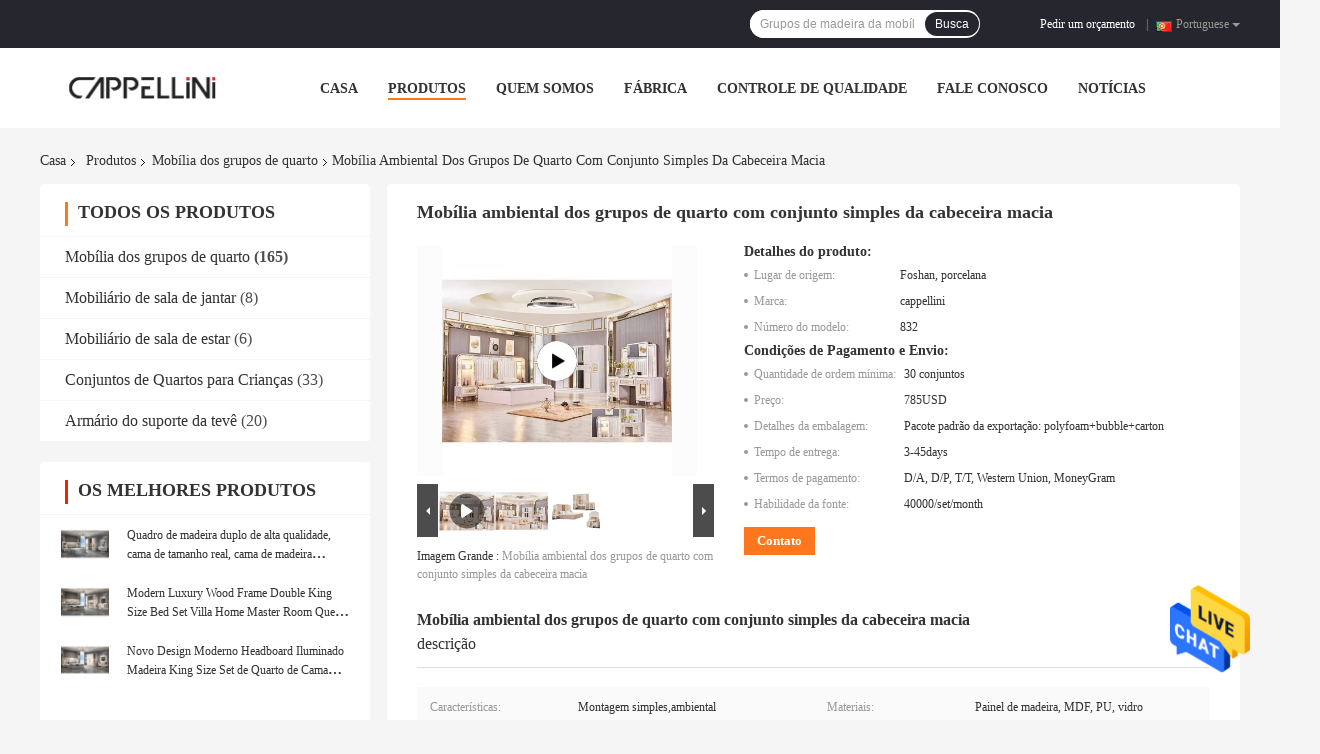

--- FILE ---
content_type: text/html
request_url: https://portuguese.bedroomsetsfurnitures.com/sale-21211625-environmental-bedroom-sets-furniture-with-soft-headboard-simple-assembly.html
body_size: 33951
content:

<!DOCTYPE html>
<html >
<head>
	<meta charset="utf-8">
	<meta http-equiv="X-UA-Compatible" content="IE=edge">
	<meta name="viewport" content="width=device-width, initial-scale=1">
    <link rel="alternate" href="//m.portuguese.bedroomsetsfurnitures.com/sale-21211625-environmental-bedroom-sets-furniture-with-soft-headboard-simple-assembly.html" media="only screen and (max-width: 640px)" />
<link hreflang="en" rel="alternate" href="https://www.bedroomsetsfurnitures.com/sale-21211625-environmental-bedroom-sets-furniture-with-soft-headboard-simple-assembly.html" />
<link hreflang="fr" rel="alternate" href="https://french.bedroomsetsfurnitures.com/sale-21211625-environmental-bedroom-sets-furniture-with-soft-headboard-simple-assembly.html" />
<link hreflang="de" rel="alternate" href="https://german.bedroomsetsfurnitures.com/sale-21211625-environmental-bedroom-sets-furniture-with-soft-headboard-simple-assembly.html" />
<link hreflang="it" rel="alternate" href="https://italian.bedroomsetsfurnitures.com/sale-21211625-environmental-bedroom-sets-furniture-with-soft-headboard-simple-assembly.html" />
<link hreflang="ru" rel="alternate" href="https://russian.bedroomsetsfurnitures.com/sale-21211625-environmental-bedroom-sets-furniture-with-soft-headboard-simple-assembly.html" />
<link hreflang="es" rel="alternate" href="https://spanish.bedroomsetsfurnitures.com/sale-21211625-environmental-bedroom-sets-furniture-with-soft-headboard-simple-assembly.html" />
<link hreflang="nl" rel="alternate" href="https://dutch.bedroomsetsfurnitures.com/sale-21211625-environmental-bedroom-sets-furniture-with-soft-headboard-simple-assembly.html" />
<link hreflang="el" rel="alternate" href="https://greek.bedroomsetsfurnitures.com/sale-21211625-environmental-bedroom-sets-furniture-with-soft-headboard-simple-assembly.html" />
<link hreflang="ja" rel="alternate" href="https://japanese.bedroomsetsfurnitures.com/sale-21211625-environmental-bedroom-sets-furniture-with-soft-headboard-simple-assembly.html" />
<link hreflang="ko" rel="alternate" href="https://korean.bedroomsetsfurnitures.com/sale-21211625-environmental-bedroom-sets-furniture-with-soft-headboard-simple-assembly.html" />
<link hreflang="ar" rel="alternate" href="https://arabic.bedroomsetsfurnitures.com/sale-21211625-environmental-bedroom-sets-furniture-with-soft-headboard-simple-assembly.html" />
<link hreflang="hi" rel="alternate" href="https://hindi.bedroomsetsfurnitures.com/sale-21211625-environmental-bedroom-sets-furniture-with-soft-headboard-simple-assembly.html" />
<link hreflang="id" rel="alternate" href="https://indonesian.bedroomsetsfurnitures.com/sale-21211625-environmental-bedroom-sets-furniture-with-soft-headboard-simple-assembly.html" />
<link hreflang="vi" rel="alternate" href="https://vietnamese.bedroomsetsfurnitures.com/sale-21211625-environmental-bedroom-sets-furniture-with-soft-headboard-simple-assembly.html" />
<link hreflang="th" rel="alternate" href="https://thai.bedroomsetsfurnitures.com/sale-21211625-environmental-bedroom-sets-furniture-with-soft-headboard-simple-assembly.html" />
<style type="text/css">
/*<![CDATA[*/
.consent__cookie {position: fixed;top: 0;left: 0;width: 100%;height: 0%;z-index: 100000;}.consent__cookie_bg {position: fixed;top: 0;left: 0;width: 100%;height: 100%;background: #000;opacity: .6;display: none }.consent__cookie_rel {position: fixed;bottom:0;left: 0;width: 100%;background: #fff;display: -webkit-box;display: -ms-flexbox;display: flex;flex-wrap: wrap;padding: 24px 80px;-webkit-box-sizing: border-box;box-sizing: border-box;-webkit-box-pack: justify;-ms-flex-pack: justify;justify-content: space-between;-webkit-transition: all ease-in-out .3s;transition: all ease-in-out .3s }.consent__close {position: absolute;top: 20px;right: 20px;cursor: pointer }.consent__close svg {fill: #777 }.consent__close:hover svg {fill: #000 }.consent__cookie_box {flex: 1;word-break: break-word;}.consent__warm {color: #777;font-size: 16px;margin-bottom: 12px;line-height: 19px }.consent__title {color: #333;font-size: 20px;font-weight: 600;margin-bottom: 12px;line-height: 23px }.consent__itxt {color: #333;font-size: 14px;margin-bottom: 12px;display: -webkit-box;display: -ms-flexbox;display: flex;-webkit-box-align: center;-ms-flex-align: center;align-items: center }.consent__itxt i {display: -webkit-inline-box;display: -ms-inline-flexbox;display: inline-flex;width: 28px;height: 28px;border-radius: 50%;background: #e0f9e9;margin-right: 8px;-webkit-box-align: center;-ms-flex-align: center;align-items: center;-webkit-box-pack: center;-ms-flex-pack: center;justify-content: center }.consent__itxt svg {fill: #3ca860 }.consent__txt {color: #a6a6a6;font-size: 14px;margin-bottom: 8px;line-height: 17px }.consent__btns {display: -webkit-box;display: -ms-flexbox;display: flex;-webkit-box-orient: vertical;-webkit-box-direction: normal;-ms-flex-direction: column;flex-direction: column;-webkit-box-pack: center;-ms-flex-pack: center;justify-content: center;flex-shrink: 0;}.consent__btn {width: 280px;height: 40px;line-height: 40px;text-align: center;background: #3ca860;color: #fff;border-radius: 4px;margin: 8px 0;-webkit-box-sizing: border-box;box-sizing: border-box;cursor: pointer }.consent__btn:hover {background: #00823b }.consent__btn.empty {color: #3ca860;border: 1px solid #3ca860;background: #fff }.consent__btn.empty:hover {background: #3ca860;color: #fff }.open .consent__cookie_bg {display: block }.open .consent__cookie_rel {bottom: 0 }@media (max-width: 760px) {.consent__btns {width: 100%;align-items: center;}.consent__cookie_rel {padding: 20px 24px }}.consent__cookie.open {display: block;}.consent__cookie {display: none;}
/*]]>*/
</style>
<script type="text/javascript">
/*<![CDATA[*/
window.isvideotpl = 0;window.detailurl = '';

var g_tp = '';
var colorUrl = '';
var query_string = ["Products","Detail"];
var customtplcolor = 99701;
/*]]>*/
</script>
<title>Mobília ambiental dos grupos de quarto com conjunto simples da cabeceira macia</title>
    <meta name="keywords" content="grupo de quarto com conjunto simples da cabeceira macia, Grupo de quarto ambiental com cabeceira macia, Mobília ambiental dos grupos de quarto, Mobília dos grupos de quarto" />
    <meta name="description" content="alta qualidade Mobília ambiental dos grupos de quarto com conjunto simples da cabeceira macia da China, Líder da China grupo de quarto com conjunto simples da cabeceira macia produtos, com rigoroso controle de qualidade Grupo de quarto ambiental com cabeceira macia fábricas, produzindo alta qualidade Mobília ambiental dos grupos de quarto produtos." />
				<link rel='preload'
					  href=/photo/bedroomsetsfurnitures/sitetpl/style/common.css?ver=1638437213 as='style'><link type='text/css' rel='stylesheet'
					  href=/photo/bedroomsetsfurnitures/sitetpl/style/common.css?ver=1638437213 media='all'><script type="application/ld+json">[{"@context":"https:\/\/schema.org","@type":"Organization","name":"Foshan Cappellini Furniture Co., Ltd.","description":"alta qualidade Mob\u00edlia ambiental dos grupos de quarto com conjunto simples da cabeceira macia da China, L\u00edder da China grupo de quarto com conjunto simples da cabeceira macia produtos, com rigoroso controle de qualidade Grupo de quarto ambiental com cabeceira macia f\u00e1bricas, produzindo alta qualidade Mob\u00edlia ambiental dos grupos de quarto produtos.","url":"https:\/\/www.bedroomsetsfurnitures.com\/sale-21211625-environmental-bedroom-sets-furniture-with-soft-headboard-simple-assembly.html","logo":"\/logo.gif","address":{"@type":"PostalAddress","addressLocality":"China","addressRegion":"CN","postalCode":"999001","streetAddress":"2o andar, Zhaoan Furniture Center, Lecong Town, Shunde District, cidade de Foshan, prov\u00edncia de Guangdong, China"},"email":"king@cappellinifurniture.com","image":"\/photo\/cl37834772-foshan_cappellini_furniture_co_ltd.jpg","faxNumber":"86-0757-28918706","telephone":"86-136-12583539"},{"@context":"https:\/\/schema.org","@type":"BreadcrumbList","itemListElement":[{"@type":"ListItem","position":2,"name":"Mob\u00edlia dos grupos de quarto","item":"https:\/\/portuguese.bedroomsetsfurnitures.com\/supplier-472034-bedroom-sets-furniture"},{"@type":"ListItem","position":3,"name":"Mob\u00edlia ambiental dos grupos de quarto com conjunto simples da cabeceira macia","item":"https:\/\/portuguese.bedroomsetsfurnitures.com\/sale-21211625-environmental-bedroom-sets-furniture-with-soft-headboard-simple-assembly.html"},{"@type":"ListItem","position":1,"name":"Casa","item":"https:\/\/portuguese.bedroomsetsfurnitures.com\/index.html"}]},{"@context":"http:\/\/schema.org\/","@type":"Product","category":"Mob\u00edlia dos grupos de quarto","name":"Mob\u00edlia ambiental dos grupos de quarto com conjunto simples da cabeceira macia","url":"\/sale-21211625-environmental-bedroom-sets-furniture-with-soft-headboard-simple-assembly.html","image":["\/photo\/pl70616839-environmental_bedroom_sets_furniture_with_soft_headboard_simple_assembly.jpg","\/photo\/pl70616840-environmental_bedroom_sets_furniture_with_soft_headboard_simple_assembly.jpg"],"description":"alta qualidade Mob\u00edlia ambiental dos grupos de quarto com conjunto simples da cabeceira macia da China, L\u00edder da China grupo de quarto com conjunto simples da cabeceira macia produtos, com rigoroso controle de qualidade Grupo de quarto ambiental com cabeceira macia f\u00e1bricas, produzindo alta qualidade Mob\u00edlia ambiental dos grupos de quarto produtos.","brand":{"@type":"Brand","name":"cappellini"},"sku":"832","model":"832","manufacturer":{"@type":"Organization","legalName":"Foshan Cappellini Furniture Co., Ltd.","address":{"@type":"PostalAddress","addressCountry":"China","addressLocality":"2o andar, Zhaoan Furniture Center, Lecong Town, Shunde District, cidade de Foshan, prov\u00edncia de Guangdong, China"}},"review":{"@type":"Review","reviewRating":{"@type":"Rating","ratingValue":5},"author":{"@type":"Person","name":"Mr. David"}},"aggregateRating":{"@type":"aggregateRating","ratingValue":4.79999999999999982236431605997495353221893310546875,"reviewCount":158,"name":"Overall Rating"},"offers":[{"@type":"Offer","priceCurrency":"USD","url":"\/sale-21211625-environmental-bedroom-sets-furniture-with-soft-headboard-simple-assembly.html","priceValidUntil":"2024-12-20","itemCondition":"https:\/\/schema.org\/UsedCondition","availability":"https:\/\/schema.org\/InStock","offerCount":1,"price":"785"},{"@type":"AggregateOffer","offerCount":"30","highPrice":"Negotiable","lowPrice":"0.01","priceCurrency":"3"}]},{"@context":"https:\/\/schema.org","@type":"VideoObject","name":"Mob\u00edlia ambiental dos grupos de quarto com conjunto simples da cabeceira macia","description":"alta qualidade Mob\u00edlia ambiental dos grupos de quarto com conjunto simples da cabeceira macia da China, L\u00edder da China grupo de quarto com conjunto simples da cabeceira macia produtos, com rigoroso controle de qualidade Grupo de quarto ambiental com cabeceira macia f\u00e1bricas, produzindo alta qualidade Mob\u00edlia ambiental dos grupos de quarto produtos.","thumbnailUrl":"https:\/\/vodcdn.ecerimg.com\/videos\/encoder\/1202206\/ec62e5738fb01b30b3a629a8f1d4fa9a\/preview.webp","uploadDate":"2024-12-20T14:08:04-06:00","duration":"PT52S","contentUrl":"https:\/\/vodcdn.ecerimg.com\/videos\/encoder\/1202206\/ec62e5738fb01b30b3a629a8f1d4fa9a\/playlist.m3u8"}]</script></head>
<body>
<img src="/logo.gif" style="display:none"/>
    <div id="floatAd" style="z-index: 110000;position:absolute;right:30px;bottom:60px;height:79px;display: block;">
                                <a href="/webim/webim_tab.html" rel="nofollow" onclick= 'setwebimCookie(76022,21211625,4);' target="_blank">
            <img style="width: 80px;cursor: pointer;" alt='Enviar mensagem' src="/images/floatimage_chat.gif"/>
        </a>
                                </div>
<a style="display: none!important;" title="Foshan Cappellini Furniture Co., Ltd." class="float-inquiry" href="/contactnow.html" onclick='setinquiryCookie("{\"showproduct\":1,\"pid\":\"21211625\",\"name\":\"Mob\\u00edlia ambiental dos grupos de quarto com conjunto simples da cabeceira macia\",\"source_url\":\"\\/sale-21211625-mob-lia-ambiental-dos-grupos-de-quarto-com-conjunto-simples-da-cabeceira-macia.html\",\"picurl\":\"\\/photo\\/pd70616839-environmental_bedroom_sets_furniture_with_soft_headboard_simple_assembly.jpg\",\"propertyDetail\":[[\"Caracter\\u00edsticas\",\"Montagem simples,ambiental\"],[\"Materiais\",\"Painel de madeira, MDF, PU, vidro\"],[\"Servi\\u00e7o\",\"Projeto livre, amostra material livre, ODM\\/OEM\"],[\"Descri\\u00e7\\u00e3o\",\"Painel de MDF de alta qualidade, vidro\"]],\"company_name\":null,\"picurl_c\":\"\\/photo\\/pc70616839-environmental_bedroom_sets_furniture_with_soft_headboard_simple_assembly.jpg\",\"price\":\"785USD\",\"username\":\"\\u8c22\\u4f1f\",\"viewTime\":\"\\u00faltimo Login : 7 horas 55 minuts atr\\u00e1s\",\"subject\":\"Quanto para o seu Mob\\u00edlia ambiental dos grupos de quarto com conjunto simples da cabeceira macia\",\"countrycode\":\"DE\"}");'></a>
<script>
    function getCookie(name) {
        var arr = document.cookie.match(new RegExp("(^| )" + name + "=([^;]*)(;|$)"));
        if (arr != null) {
            return unescape(arr[2]);
        }
        return null;
    }
    var is_new_mjy = '0';
    if (is_new_mjy==1 && isMobileDevice() && getCookie('webim_login_name') && getCookie('webim_buyer_id') && getCookie('webim_53294_seller_id')) {
        document.getElementById("floatAd").style.display = "none";
    }
    // 检测是否是移动端访问
    function isMobileDevice() {
        return /Android|webOS|iPhone|iPad|iPod|BlackBerry|IEMobile|Opera Mini/i.test(navigator.userAgent);
    }

</script>
<!-- Global site tag (gtag.js) - Google Analytics -->
<script async src="https://www.googletagmanager.com/gtag/js?id=G-0R2XZ03V4J"></script>
<script>
  window.dataLayer = window.dataLayer || [];
  function gtag(){dataLayer.push(arguments);}
  gtag('js', new Date());

  gtag('config', 'G-0R2XZ03V4J', {cookie_flags: "SameSite=None;Secure"});
</script><script>
var originProductInfo = '';
var originProductInfo = {"showproduct":1,"pid":"21211625","name":"Mob\u00edlia ambiental dos grupos de quarto com conjunto simples da cabeceira macia","source_url":"\/sale-21211625-mob-lia-ambiental-dos-grupos-de-quarto-com-conjunto-simples-da-cabeceira-macia.html","picurl":"\/photo\/pd70616839-environmental_bedroom_sets_furniture_with_soft_headboard_simple_assembly.jpg","propertyDetail":[["Caracter\u00edsticas","Montagem simples,ambiental"],["Materiais","Painel de madeira, MDF, PU, vidro"],["Servi\u00e7o","Projeto livre, amostra material livre, ODM\/OEM"],["Descri\u00e7\u00e3o","Painel de MDF de alta qualidade, vidro"]],"company_name":null,"picurl_c":"\/photo\/pc70616839-environmental_bedroom_sets_furniture_with_soft_headboard_simple_assembly.jpg","price":"785USD","username":"\u8c22\u4f1f","viewTime":"\u00faltimo Login : 7 horas 55 minuts atr\u00e1s","subject":"Eu estou interessado na sua Mob\u00edlia ambiental dos grupos de quarto com conjunto simples da cabeceira macia","countrycode":"DE"};
var save_url = "/contactsave.html";
var update_url = "/updateinquiry.html";
var productInfo = {};
var defaulProductInfo = {};
var myDate = new Date();
var curDate = myDate.getFullYear()+'-'+(parseInt(myDate.getMonth())+1)+'-'+myDate.getDate();
var message = '';
var default_pop = 1;
var leaveMessageDialog = document.getElementsByClassName('leave-message-dialog')[0]; // 获取弹层
var _$$ = function (dom) {
    return document.querySelectorAll(dom);
};
resInfo = originProductInfo;
defaulProductInfo.pid = resInfo['pid'];
defaulProductInfo.productName = resInfo['name'];
defaulProductInfo.productInfo = resInfo['propertyDetail'];
defaulProductInfo.productImg = resInfo['picurl_c'];
defaulProductInfo.subject = resInfo['subject'];
defaulProductInfo.productImgAlt = resInfo['name'];
var inquirypopup_tmp = 1;
var message = 'Querida,'+'\r\n'+"Estou interessado em"+' '+trim(resInfo['name'])+", você poderia me enviar mais detalhes como tipo, tamanho, MOQ, material, etc."+'\r\n'+"Obrigado!"+'\r\n'+"Esperando sua resposta.";
var message_1 = 'Querida,'+'\r\n'+"Estou interessado em"+' '+trim(resInfo['name'])+", você poderia me enviar mais detalhes como tipo, tamanho, MOQ, material, etc."+'\r\n'+"Obrigado!"+'\r\n'+"Esperando sua resposta.";
var message_2 = 'Olá,'+'\r\n'+"Estou à procura de"+' '+trim(resInfo['name'])+", envie-me o preço, especificações e imagens."+'\r\n'+"Sua resposta rápida será muito apreciada."+'\r\n'+"Sinta-se à vontade para entrar em contato comigo para mais informações."+'\r\n'+"Muito obrigado.";
var message_3 = 'Olá,'+'\r\n'+trim(resInfo['name'])+' '+"atende minhas expectativas."+'\r\n'+"Por favor, me dê o melhor preço e algumas outras informações do produto."+'\r\n'+"Sinta-se à vontade para entrar em contato comigo pelo meu e-mail."+'\r\n'+"Muito obrigado.";

var message_4 = 'Querida,'+'\r\n'+"Qual é o preço FOB em seu"+' '+trim(resInfo['name'])+'?'+'\r\n'+"Qual é o nome da porta mais próxima?"+'\r\n'+"Por favor, responda-me o mais rápido possível, seria melhor compartilhar mais informações."+'\r\n'+"Saudações!";
var message_5 = 'Olá,'+'\r\n'+"Estou muito interessado no seu"+' '+trim(resInfo['name'])+'.'+'\r\n'+"Por favor, envie-me os detalhes do seu produto."+'\r\n'+"Aguardamos sua resposta rápida."+'\r\n'+"Sinta-se à vontade para entrar em contato comigo pelo correio."+'\r\n'+"Saudações!";

var message_6 = 'Querida,'+'\r\n'+"Forneça-nos informações sobre o seu"+' '+trim(resInfo['name'])+", como tipo, tamanho, material e, claro, o melhor preço."+'\r\n'+"Aguardamos sua resposta rápida."+'\r\n'+"Obrigado!";
var message_7 = 'Querida,'+'\r\n'+"Você pode fornecer"+' '+trim(resInfo['name'])+" para nós?"+'\r\n'+"Primeiro, queremos uma lista de preços e alguns detalhes do produto."+'\r\n'+"Espero obter uma resposta o mais rápido possível e aguardamos a cooperação."+'\r\n'+"Muito obrigado.";
var message_8 = 'Oi,'+'\r\n'+"Estou à procura de"+' '+trim(resInfo['name'])+", por favor me dê algumas informações mais detalhadas sobre o produto."+'\r\n'+"Aguardo sua resposta."+'\r\n'+"Obrigado!";
var message_9 = 'Olá,'+'\r\n'+"Seu"+' '+trim(resInfo['name'])+" atende meus requisitos muito bem."+'\r\n'+"Por favor, envie-me o preço, as especificações e o modelo similar que estarão OK."+'\r\n'+"Sinta-se à vontade para conversar comigo."+'\r\n'+"Obrigado!";
var message_10 = 'Querida,'+'\r\n'+"Quero saber mais sobre os detalhes e cotação de"+' '+trim(resInfo['name'])+'.'+'\r\n'+"Sinta-se livre para me contatar."+'\r\n'+"Saudações!";

var r = getRandom(1,10);

defaulProductInfo.message = eval("message_"+r);

var mytAjax = {

    post: function(url, data, fn) {
        var xhr = new XMLHttpRequest();
        xhr.open("POST", url, true);
        xhr.setRequestHeader("Content-Type", "application/x-www-form-urlencoded;charset=UTF-8");
        xhr.setRequestHeader("X-Requested-With", "XMLHttpRequest");
        xhr.setRequestHeader('Content-Type','text/plain;charset=UTF-8');
        xhr.onreadystatechange = function() {
            if(xhr.readyState == 4 && (xhr.status == 200 || xhr.status == 304)) {
                fn.call(this, xhr.responseText);
            }
        };
        xhr.send(data);
    },

    postform: function(url, data, fn) {
        var xhr = new XMLHttpRequest();
        xhr.open("POST", url, true);
        xhr.setRequestHeader("X-Requested-With", "XMLHttpRequest");
        xhr.onreadystatechange = function() {
            if(xhr.readyState == 4 && (xhr.status == 200 || xhr.status == 304)) {
                fn.call(this, xhr.responseText);
            }
        };
        xhr.send(data);
    }
};
window.onload = function(){
    leaveMessageDialog = document.getElementsByClassName('leave-message-dialog')[0];
    if (window.localStorage.recordDialogStatus=='undefined' || (window.localStorage.recordDialogStatus!='undefined' && window.localStorage.recordDialogStatus != curDate)) {
        setTimeout(function(){
            if(parseInt(inquirypopup_tmp%10) == 1){
                creatDialog(defaulProductInfo, 1);
            }
        }, 6000);
    }
};
function trim(str)
{
    str = str.replace(/(^\s*)/g,"");
    return str.replace(/(\s*$)/g,"");
};
function getRandom(m,n){
    var num = Math.floor(Math.random()*(m - n) + n);
    return num;
};
function strBtn(param) {

    var starattextarea = document.getElementById("textareamessage").value.length;
    var email = document.getElementById("startEmail").value;

    var default_tip = document.querySelectorAll(".watermark_container").length;
    if (20 < starattextarea && starattextarea < 3000) {
        if(default_tip>0){
            document.getElementById("textareamessage1").parentNode.parentNode.nextElementSibling.style.display = "none";
        }else{
            document.getElementById("textareamessage1").parentNode.nextElementSibling.style.display = "none";
        }

    } else {
        if(default_tip>0){
            document.getElementById("textareamessage1").parentNode.parentNode.nextElementSibling.style.display = "block";
        }else{
            document.getElementById("textareamessage1").parentNode.nextElementSibling.style.display = "block";
        }

        return;
    }

    // var re = /^([a-zA-Z0-9_-])+@([a-zA-Z0-9_-])+\.([a-zA-Z0-9_-])+/i;/*邮箱不区分大小写*/
    var re = /^[a-zA-Z0-9][\w-]*(\.?[\w-]+)*@[a-zA-Z0-9-]+(\.[a-zA-Z0-9]+)+$/i;
    if (!re.test(email)) {
        document.getElementById("startEmail").nextElementSibling.style.display = "block";
        return;
    } else {
        document.getElementById("startEmail").nextElementSibling.style.display = "none";
    }

    var subject = document.getElementById("pop_subject").value;
    var pid = document.getElementById("pop_pid").value;
    var message = document.getElementById("textareamessage").value;
    var sender_email = document.getElementById("startEmail").value;
    var tel = '';
    if (document.getElementById("tel0") != undefined && document.getElementById("tel0") != '')
        tel = document.getElementById("tel0").value;
    var form_serialize = '&tel='+tel;

    form_serialize = form_serialize.replace(/\+/g, "%2B");
    mytAjax.post(save_url,"pid="+pid+"&subject="+subject+"&email="+sender_email+"&message="+(message)+form_serialize,function(res){
        var mes = JSON.parse(res);
        if(mes.status == 200){
            var iid = mes.iid;
            document.getElementById("pop_iid").value = iid;
            document.getElementById("pop_uuid").value = mes.uuid;

            if(typeof gtag_report_conversion === "function"){
                gtag_report_conversion();//执行统计js代码
            }
            if(typeof fbq === "function"){
                fbq('track','Purchase');//执行统计js代码
            }
        }
    });
    for (var index = 0; index < document.querySelectorAll(".dialog-content-pql").length; index++) {
        document.querySelectorAll(".dialog-content-pql")[index].style.display = "none";
    };
    $('#idphonepql').val(tel);
    document.getElementById("dialog-content-pql-id").style.display = "block";
    ;
};
function twoBtnOk(param) {

    var selectgender = document.getElementById("Mr").innerHTML;
    var iid = document.getElementById("pop_iid").value;
    var sendername = document.getElementById("idnamepql").value;
    var senderphone = document.getElementById("idphonepql").value;
    var sendercname = document.getElementById("idcompanypql").value;
    var uuid = document.getElementById("pop_uuid").value;
    var gender = 2;
    if(selectgender == 'Mr.') gender = 0;
    if(selectgender == 'Mrs.') gender = 1;
    var pid = document.getElementById("pop_pid").value;
    var form_serialize = '';

        form_serialize = form_serialize.replace(/\+/g, "%2B");

    mytAjax.post(update_url,"iid="+iid+"&gender="+gender+"&uuid="+uuid+"&name="+(sendername)+"&tel="+(senderphone)+"&company="+(sendercname)+form_serialize,function(res){});

    for (var index = 0; index < document.querySelectorAll(".dialog-content-pql").length; index++) {
        document.querySelectorAll(".dialog-content-pql")[index].style.display = "none";
    };
    document.getElementById("dialog-content-pql-ok").style.display = "block";

};
function toCheckMust(name) {
    $('#'+name+'error').hide();
}
function handClidk(param) {
    var starattextarea = document.getElementById("textareamessage1").value.length;
    var email = document.getElementById("startEmail1").value;
    var default_tip = document.querySelectorAll(".watermark_container").length;
    if (20 < starattextarea && starattextarea < 3000) {
        if(default_tip>0){
            document.getElementById("textareamessage1").parentNode.parentNode.nextElementSibling.style.display = "none";
        }else{
            document.getElementById("textareamessage1").parentNode.nextElementSibling.style.display = "none";
        }

    } else {
        if(default_tip>0){
            document.getElementById("textareamessage1").parentNode.parentNode.nextElementSibling.style.display = "block";
        }else{
            document.getElementById("textareamessage1").parentNode.nextElementSibling.style.display = "block";
        }

        return;
    }

    // var re = /^([a-zA-Z0-9_-])+@([a-zA-Z0-9_-])+\.([a-zA-Z0-9_-])+/i;
    var re = /^[a-zA-Z0-9][\w-]*(\.?[\w-]+)*@[a-zA-Z0-9-]+(\.[a-zA-Z0-9]+)+$/i;
    if (!re.test(email)) {
        document.getElementById("startEmail1").nextElementSibling.style.display = "block";
        return;
    } else {
        document.getElementById("startEmail1").nextElementSibling.style.display = "none";
    }

    var subject = document.getElementById("pop_subject").value;
    var pid = document.getElementById("pop_pid").value;
    var message = document.getElementById("textareamessage1").value;
    var sender_email = document.getElementById("startEmail1").value;
    var form_serialize = tel = '';
    if (document.getElementById("tel1") != undefined && document.getElementById("tel1") != '')
        tel = document.getElementById("tel1").value;
        mytAjax.post(save_url,"email="+sender_email+"&tel="+tel+"&pid="+pid+"&message="+message+"&subject="+subject+form_serialize,function(res){

        var mes = JSON.parse(res);
        if(mes.status == 200){
            var iid = mes.iid;
            document.getElementById("pop_iid").value = iid;
            document.getElementById("pop_uuid").value = mes.uuid;
            if(typeof gtag_report_conversion === "function"){
                gtag_report_conversion();//执行统计js代码
            }
        }

    });
    for (var index = 0; index < document.querySelectorAll(".dialog-content-pql").length; index++) {
        document.querySelectorAll(".dialog-content-pql")[index].style.display = "none";
    };
    $('#idphonepql').val(tel);
    document.getElementById("dialog-content-pql-id").style.display = "block";

};
window.addEventListener('load', function () {
    $('.checkbox-wrap label').each(function(){
        if($(this).find('input').prop('checked')){
            $(this).addClass('on')
        }else {
            $(this).removeClass('on')
        }
    })
    $(document).on('click', '.checkbox-wrap label' , function(ev){
        if (ev.target.tagName.toUpperCase() != 'INPUT') {
            $(this).toggleClass('on')
        }
    })
})

function hand_video(pdata) {
    data = JSON.parse(pdata);
    productInfo.productName = data.productName;
    productInfo.productInfo = data.productInfo;
    productInfo.productImg = data.productImg;
    productInfo.subject = data.subject;

    var message = 'Querida,'+'\r\n'+"Estou interessado em"+' '+trim(data.productName)+", você poderia me enviar mais detalhes como tipo, tamanho, quantidade, material, etc."+'\r\n'+"Obrigado!"+'\r\n'+"Esperando sua resposta.";

    var message = 'Querida,'+'\r\n'+"Estou interessado em"+' '+trim(data.productName)+", você poderia me enviar mais detalhes como tipo, tamanho, MOQ, material, etc."+'\r\n'+"Obrigado!"+'\r\n'+"Esperando sua resposta.";
    var message_1 = 'Querida,'+'\r\n'+"Estou interessado em"+' '+trim(data.productName)+", você poderia me enviar mais detalhes como tipo, tamanho, MOQ, material, etc."+'\r\n'+"Obrigado!"+'\r\n'+"Esperando sua resposta.";
    var message_2 = 'Olá,'+'\r\n'+"Estou à procura de"+' '+trim(data.productName)+", envie-me o preço, especificações e imagens."+'\r\n'+"Sua resposta rápida será muito apreciada."+'\r\n'+"Sinta-se à vontade para entrar em contato comigo para mais informações."+'\r\n'+"Muito obrigado.";
    var message_3 = 'Olá,'+'\r\n'+trim(data.productName)+' '+"atende minhas expectativas."+'\r\n'+"Por favor, me dê o melhor preço e algumas outras informações do produto."+'\r\n'+"Sinta-se à vontade para entrar em contato comigo pelo meu e-mail."+'\r\n'+"Muito obrigado.";

    var message_4 = 'Querida,'+'\r\n'+"Qual é o preço FOB em seu"+' '+trim(data.productName)+'?'+'\r\n'+"Qual é o nome da porta mais próxima?"+'\r\n'+"Por favor, responda-me o mais rápido possível, seria melhor compartilhar mais informações."+'\r\n'+"Saudações!";
    var message_5 = 'Olá,'+'\r\n'+"Estou muito interessado no seu"+' '+trim(data.productName)+'.'+'\r\n'+"Por favor, envie-me os detalhes do seu produto."+'\r\n'+"Aguardamos sua resposta rápida."+'\r\n'+"Sinta-se à vontade para entrar em contato comigo pelo correio."+'\r\n'+"Saudações!";

    var message_6 = 'Querida,'+'\r\n'+"Forneça-nos informações sobre o seu"+' '+trim(data.productName)+", como tipo, tamanho, material e, claro, o melhor preço."+'\r\n'+"Aguardamos sua resposta rápida."+'\r\n'+"Obrigado!";
    var message_7 = 'Querida,'+'\r\n'+"Você pode fornecer"+' '+trim(data.productName)+" para nós?"+'\r\n'+"Primeiro, queremos uma lista de preços e alguns detalhes do produto."+'\r\n'+"Espero obter uma resposta o mais rápido possível e aguardamos a cooperação."+'\r\n'+"Muito obrigado.";
    var message_8 = 'Oi,'+'\r\n'+"Estou à procura de"+' '+trim(data.productName)+", por favor me dê algumas informações mais detalhadas sobre o produto."+'\r\n'+"Aguardo sua resposta."+'\r\n'+"Obrigado!";
    var message_9 = 'Olá,'+'\r\n'+"Seu"+' '+trim(data.productName)+" atende meus requisitos muito bem."+'\r\n'+"Por favor, envie-me o preço, as especificações e o modelo similar que estarão OK."+'\r\n'+"Sinta-se à vontade para conversar comigo."+'\r\n'+"Obrigado!";
    var message_10 = 'Querida,'+'\r\n'+"Quero saber mais sobre os detalhes e cotação de"+' '+trim(data.productName)+'.'+'\r\n'+"Sinta-se livre para me contatar."+'\r\n'+"Saudações!";

    var r = getRandom(1,10);

    productInfo.message = eval("message_"+r);
    if(parseInt(inquirypopup_tmp/10) == 1){
        productInfo.message = "";
    }
    productInfo.pid = data.pid;
    creatDialog(productInfo, 2);
};

function handDialog(pdata) {
    data = JSON.parse(pdata);
    productInfo.productName = data.productName;
    productInfo.productInfo = data.productInfo;
    productInfo.productImg = data.productImg;
    productInfo.subject = data.subject;

    var message = 'Querida,'+'\r\n'+"Estou interessado em"+' '+trim(data.productName)+", você poderia me enviar mais detalhes como tipo, tamanho, quantidade, material, etc."+'\r\n'+"Obrigado!"+'\r\n'+"Esperando sua resposta.";

    var message = 'Querida,'+'\r\n'+"Estou interessado em"+' '+trim(data.productName)+", você poderia me enviar mais detalhes como tipo, tamanho, MOQ, material, etc."+'\r\n'+"Obrigado!"+'\r\n'+"Esperando sua resposta.";
    var message_1 = 'Querida,'+'\r\n'+"Estou interessado em"+' '+trim(data.productName)+", você poderia me enviar mais detalhes como tipo, tamanho, MOQ, material, etc."+'\r\n'+"Obrigado!"+'\r\n'+"Esperando sua resposta.";
    var message_2 = 'Olá,'+'\r\n'+"Estou à procura de"+' '+trim(data.productName)+", envie-me o preço, especificações e imagens."+'\r\n'+"Sua resposta rápida será muito apreciada."+'\r\n'+"Sinta-se à vontade para entrar em contato comigo para mais informações."+'\r\n'+"Muito obrigado.";
    var message_3 = 'Olá,'+'\r\n'+trim(data.productName)+' '+"atende minhas expectativas."+'\r\n'+"Por favor, me dê o melhor preço e algumas outras informações do produto."+'\r\n'+"Sinta-se à vontade para entrar em contato comigo pelo meu e-mail."+'\r\n'+"Muito obrigado.";

    var message_4 = 'Querida,'+'\r\n'+"Qual é o preço FOB em seu"+' '+trim(data.productName)+'?'+'\r\n'+"Qual é o nome da porta mais próxima?"+'\r\n'+"Por favor, responda-me o mais rápido possível, seria melhor compartilhar mais informações."+'\r\n'+"Saudações!";
    var message_5 = 'Olá,'+'\r\n'+"Estou muito interessado no seu"+' '+trim(data.productName)+'.'+'\r\n'+"Por favor, envie-me os detalhes do seu produto."+'\r\n'+"Aguardamos sua resposta rápida."+'\r\n'+"Sinta-se à vontade para entrar em contato comigo pelo correio."+'\r\n'+"Saudações!";

    var message_6 = 'Querida,'+'\r\n'+"Forneça-nos informações sobre o seu"+' '+trim(data.productName)+", como tipo, tamanho, material e, claro, o melhor preço."+'\r\n'+"Aguardamos sua resposta rápida."+'\r\n'+"Obrigado!";
    var message_7 = 'Querida,'+'\r\n'+"Você pode fornecer"+' '+trim(data.productName)+" para nós?"+'\r\n'+"Primeiro, queremos uma lista de preços e alguns detalhes do produto."+'\r\n'+"Espero obter uma resposta o mais rápido possível e aguardamos a cooperação."+'\r\n'+"Muito obrigado.";
    var message_8 = 'Oi,'+'\r\n'+"Estou à procura de"+' '+trim(data.productName)+", por favor me dê algumas informações mais detalhadas sobre o produto."+'\r\n'+"Aguardo sua resposta."+'\r\n'+"Obrigado!";
    var message_9 = 'Olá,'+'\r\n'+"Seu"+' '+trim(data.productName)+" atende meus requisitos muito bem."+'\r\n'+"Por favor, envie-me o preço, as especificações e o modelo similar que estarão OK."+'\r\n'+"Sinta-se à vontade para conversar comigo."+'\r\n'+"Obrigado!";
    var message_10 = 'Querida,'+'\r\n'+"Quero saber mais sobre os detalhes e cotação de"+' '+trim(data.productName)+'.'+'\r\n'+"Sinta-se livre para me contatar."+'\r\n'+"Saudações!";

    var r = getRandom(1,10);

    productInfo.message = eval("message_"+r);
    if(parseInt(inquirypopup_tmp/10) == 1){
        productInfo.message = "";
    }
    productInfo.pid = data.pid;
    creatDialog(productInfo, 2);
};

function closepql(param) {

    leaveMessageDialog.style.display = 'none';
};

function closepql2(param) {

    for (var index = 0; index < document.querySelectorAll(".dialog-content-pql").length; index++) {
        document.querySelectorAll(".dialog-content-pql")[index].style.display = "none";
    };
    document.getElementById("dialog-content-pql-ok").style.display = "block";
};

function decodeHtmlEntities(str) {
    var tempElement = document.createElement('div');
    tempElement.innerHTML = str;
    return tempElement.textContent || tempElement.innerText || '';
}

function initProduct(productInfo,type){

    productInfo.productName = decodeHtmlEntities(productInfo.productName);
    productInfo.message = decodeHtmlEntities(productInfo.message);

    leaveMessageDialog = document.getElementsByClassName('leave-message-dialog')[0];
    leaveMessageDialog.style.display = "block";
    if(type == 3){
        var popinquiryemail = document.getElementById("popinquiryemail").value;
        _$$("#startEmail1")[0].value = popinquiryemail;
    }else{
        _$$("#startEmail1")[0].value = "";
    }
    _$$("#startEmail")[0].value = "";
    _$$("#idnamepql")[0].value = "";
    _$$("#idphonepql")[0].value = "";
    _$$("#idcompanypql")[0].value = "";

    _$$("#pop_pid")[0].value = productInfo.pid;
    _$$("#pop_subject")[0].value = productInfo.subject;
    
    if(parseInt(inquirypopup_tmp/10) == 1){
        productInfo.message = "";
    }

    _$$("#textareamessage1")[0].value = productInfo.message;
    _$$("#textareamessage")[0].value = productInfo.message;

    _$$("#dialog-content-pql-id .titlep")[0].innerHTML = productInfo.productName;
    _$$("#dialog-content-pql-id img")[0].setAttribute("src", productInfo.productImg);
    _$$("#dialog-content-pql-id img")[0].setAttribute("alt", productInfo.productImgAlt);

    _$$("#dialog-content-pql-id-hand img")[0].setAttribute("src", productInfo.productImg);
    _$$("#dialog-content-pql-id-hand img")[0].setAttribute("alt", productInfo.productImgAlt);
    _$$("#dialog-content-pql-id-hand .titlep")[0].innerHTML = productInfo.productName;

    if (productInfo.productInfo.length > 0) {
        var ul2, ul;
        ul = document.createElement("ul");
        for (var index = 0; index < productInfo.productInfo.length; index++) {
            var el = productInfo.productInfo[index];
            var li = document.createElement("li");
            var span1 = document.createElement("span");
            span1.innerHTML = el[0] + ":";
            var span2 = document.createElement("span");
            span2.innerHTML = el[1];
            li.appendChild(span1);
            li.appendChild(span2);
            ul.appendChild(li);

        }
        ul2 = ul.cloneNode(true);
        if (type === 1) {
            _$$("#dialog-content-pql-id .left")[0].replaceChild(ul, _$$("#dialog-content-pql-id .left ul")[0]);
        } else {
            _$$("#dialog-content-pql-id-hand .left")[0].replaceChild(ul2, _$$("#dialog-content-pql-id-hand .left ul")[0]);
            _$$("#dialog-content-pql-id .left")[0].replaceChild(ul, _$$("#dialog-content-pql-id .left ul")[0]);
        }
    };
    for (var index = 0; index < _$$("#dialog-content-pql-id .right ul li").length; index++) {
        _$$("#dialog-content-pql-id .right ul li")[index].addEventListener("click", function (params) {
            _$$("#dialog-content-pql-id .right #Mr")[0].innerHTML = this.innerHTML
        }, false)

    };

};
function closeInquiryCreateDialog() {
    document.getElementById("xuanpan_dialog_box_pql").style.display = "none";
};
function showInquiryCreateDialog() {
    document.getElementById("xuanpan_dialog_box_pql").style.display = "block";
};
function submitPopInquiry(){
    var message = document.getElementById("inquiry_message").value;
    var email = document.getElementById("inquiry_email").value;
    var subject = defaulProductInfo.subject;
    var pid = defaulProductInfo.pid;
    if (email === undefined) {
        showInquiryCreateDialog();
        document.getElementById("inquiry_email").style.border = "1px solid red";
        return false;
    };
    if (message === undefined) {
        showInquiryCreateDialog();
        document.getElementById("inquiry_message").style.border = "1px solid red";
        return false;
    };
    if (email.search(/^\w+((-\w+)|(\.\w+))*\@[A-Za-z0-9]+((\.|-)[A-Za-z0-9]+)*\.[A-Za-z0-9]+$/) == -1) {
        document.getElementById("inquiry_email").style.border= "1px solid red";
        showInquiryCreateDialog();
        return false;
    } else {
        document.getElementById("inquiry_email").style.border= "";
    };
    if (message.length < 20 || message.length >3000) {
        showInquiryCreateDialog();
        document.getElementById("inquiry_message").style.border = "1px solid red";
        return false;
    } else {
        document.getElementById("inquiry_message").style.border = "";
    };
    var tel = '';
    if (document.getElementById("tel") != undefined && document.getElementById("tel") != '')
        tel = document.getElementById("tel").value;

    mytAjax.post(save_url,"pid="+pid+"&subject="+subject+"&email="+email+"&message="+(message)+'&tel='+tel,function(res){
        var mes = JSON.parse(res);
        if(mes.status == 200){
            var iid = mes.iid;
            document.getElementById("pop_iid").value = iid;
            document.getElementById("pop_uuid").value = mes.uuid;

        }
    });
    initProduct(defaulProductInfo);
    for (var index = 0; index < document.querySelectorAll(".dialog-content-pql").length; index++) {
        document.querySelectorAll(".dialog-content-pql")[index].style.display = "none";
    };
    $('#idphonepql').val(tel);
    document.getElementById("dialog-content-pql-id").style.display = "block";

};

//带附件上传
function submitPopInquiryfile(email_id,message_id,check_sort,name_id,phone_id,company_id,attachments){

    if(typeof(check_sort) == 'undefined'){
        check_sort = 0;
    }
    var message = document.getElementById(message_id).value;
    var email = document.getElementById(email_id).value;
    var attachments = document.getElementById(attachments).value;
    if(typeof(name_id) !== 'undefined' && name_id != ""){
        var name  = document.getElementById(name_id).value;
    }
    if(typeof(phone_id) !== 'undefined' && phone_id != ""){
        var phone = document.getElementById(phone_id).value;
    }
    if(typeof(company_id) !== 'undefined' && company_id != ""){
        var company = document.getElementById(company_id).value;
    }
    var subject = defaulProductInfo.subject;
    var pid = defaulProductInfo.pid;

    if(check_sort == 0){
        if (email === undefined) {
            showInquiryCreateDialog();
            document.getElementById(email_id).style.border = "1px solid red";
            return false;
        };
        if (message === undefined) {
            showInquiryCreateDialog();
            document.getElementById(message_id).style.border = "1px solid red";
            return false;
        };

        if (email.search(/^\w+((-\w+)|(\.\w+))*\@[A-Za-z0-9]+((\.|-)[A-Za-z0-9]+)*\.[A-Za-z0-9]+$/) == -1) {
            document.getElementById(email_id).style.border= "1px solid red";
            showInquiryCreateDialog();
            return false;
        } else {
            document.getElementById(email_id).style.border= "";
        };
        if (message.length < 20 || message.length >3000) {
            showInquiryCreateDialog();
            document.getElementById(message_id).style.border = "1px solid red";
            return false;
        } else {
            document.getElementById(message_id).style.border = "";
        };
    }else{

        if (message === undefined) {
            showInquiryCreateDialog();
            document.getElementById(message_id).style.border = "1px solid red";
            return false;
        };

        if (email === undefined) {
            showInquiryCreateDialog();
            document.getElementById(email_id).style.border = "1px solid red";
            return false;
        };

        if (message.length < 20 || message.length >3000) {
            showInquiryCreateDialog();
            document.getElementById(message_id).style.border = "1px solid red";
            return false;
        } else {
            document.getElementById(message_id).style.border = "";
        };

        if (email.search(/^\w+((-\w+)|(\.\w+))*\@[A-Za-z0-9]+((\.|-)[A-Za-z0-9]+)*\.[A-Za-z0-9]+$/) == -1) {
            document.getElementById(email_id).style.border= "1px solid red";
            showInquiryCreateDialog();
            return false;
        } else {
            document.getElementById(email_id).style.border= "";
        };

    };

    mytAjax.post(save_url,"pid="+pid+"&subject="+subject+"&email="+email+"&message="+message+"&company="+company+"&attachments="+attachments,function(res){
        var mes = JSON.parse(res);
        if(mes.status == 200){
            var iid = mes.iid;
            document.getElementById("pop_iid").value = iid;
            document.getElementById("pop_uuid").value = mes.uuid;

            if(typeof gtag_report_conversion === "function"){
                gtag_report_conversion();//执行统计js代码
            }
            if(typeof fbq === "function"){
                fbq('track','Purchase');//执行统计js代码
            }
        }
    });
    initProduct(defaulProductInfo);

    if(name !== undefined && name != ""){
        _$$("#idnamepql")[0].value = name;
    }

    if(phone !== undefined && phone != ""){
        _$$("#idphonepql")[0].value = phone;
    }

    if(company !== undefined && company != ""){
        _$$("#idcompanypql")[0].value = company;
    }

    for (var index = 0; index < document.querySelectorAll(".dialog-content-pql").length; index++) {
        document.querySelectorAll(".dialog-content-pql")[index].style.display = "none";
    };
    document.getElementById("dialog-content-pql-id").style.display = "block";

};
function submitPopInquiryByParam(email_id,message_id,check_sort,name_id,phone_id,company_id){

    if(typeof(check_sort) == 'undefined'){
        check_sort = 0;
    }

    var senderphone = '';
    var message = document.getElementById(message_id).value;
    var email = document.getElementById(email_id).value;
    if(typeof(name_id) !== 'undefined' && name_id != ""){
        var name  = document.getElementById(name_id).value;
    }
    if(typeof(phone_id) !== 'undefined' && phone_id != ""){
        var phone = document.getElementById(phone_id).value;
        senderphone = phone;
    }
    if(typeof(company_id) !== 'undefined' && company_id != ""){
        var company = document.getElementById(company_id).value;
    }
    var subject = defaulProductInfo.subject;
    var pid = defaulProductInfo.pid;

    if(check_sort == 0){
        if (email === undefined) {
            showInquiryCreateDialog();
            document.getElementById(email_id).style.border = "1px solid red";
            return false;
        };
        if (message === undefined) {
            showInquiryCreateDialog();
            document.getElementById(message_id).style.border = "1px solid red";
            return false;
        };

        if (email.search(/^\w+((-\w+)|(\.\w+))*\@[A-Za-z0-9]+((\.|-)[A-Za-z0-9]+)*\.[A-Za-z0-9]+$/) == -1) {
            document.getElementById(email_id).style.border= "1px solid red";
            showInquiryCreateDialog();
            return false;
        } else {
            document.getElementById(email_id).style.border= "";
        };
        if (message.length < 20 || message.length >3000) {
            showInquiryCreateDialog();
            document.getElementById(message_id).style.border = "1px solid red";
            return false;
        } else {
            document.getElementById(message_id).style.border = "";
        };
    }else{

        if (message === undefined) {
            showInquiryCreateDialog();
            document.getElementById(message_id).style.border = "1px solid red";
            return false;
        };

        if (email === undefined) {
            showInquiryCreateDialog();
            document.getElementById(email_id).style.border = "1px solid red";
            return false;
        };

        if (message.length < 20 || message.length >3000) {
            showInquiryCreateDialog();
            document.getElementById(message_id).style.border = "1px solid red";
            return false;
        } else {
            document.getElementById(message_id).style.border = "";
        };

        if (email.search(/^\w+((-\w+)|(\.\w+))*\@[A-Za-z0-9]+((\.|-)[A-Za-z0-9]+)*\.[A-Za-z0-9]+$/) == -1) {
            document.getElementById(email_id).style.border= "1px solid red";
            showInquiryCreateDialog();
            return false;
        } else {
            document.getElementById(email_id).style.border= "";
        };

    };

    var productsku = "";
    if($("#product_sku").length > 0){
        productsku = $("#product_sku").html();
    }

    mytAjax.post(save_url,"tel="+senderphone+"&pid="+pid+"&subject="+subject+"&email="+email+"&message="+message+"&messagesku="+encodeURI(productsku),function(res){
        var mes = JSON.parse(res);
        if(mes.status == 200){
            var iid = mes.iid;
            document.getElementById("pop_iid").value = iid;
            document.getElementById("pop_uuid").value = mes.uuid;

            if(typeof gtag_report_conversion === "function"){
                gtag_report_conversion();//执行统计js代码
            }
            if(typeof fbq === "function"){
                fbq('track','Purchase');//执行统计js代码
            }
        }
    });
    initProduct(defaulProductInfo);

    if(name !== undefined && name != ""){
        _$$("#idnamepql")[0].value = name;
    }

    if(phone !== undefined && phone != ""){
        _$$("#idphonepql")[0].value = phone;
    }

    if(company !== undefined && company != ""){
        _$$("#idcompanypql")[0].value = company;
    }

    for (var index = 0; index < document.querySelectorAll(".dialog-content-pql").length; index++) {
        document.querySelectorAll(".dialog-content-pql")[index].style.display = "none";

    };
    document.getElementById("dialog-content-pql-id").style.display = "block";

};

function creat_videoDialog(productInfo, type) {

    if(type == 1){
        if(default_pop != 1){
            return false;
        }
        window.localStorage.recordDialogStatus = curDate;
    }else{
        default_pop = 0;
    }
    initProduct(productInfo, type);
    if (type === 1) {
        // 自动弹出
        for (var index = 0; index < document.querySelectorAll(".dialog-content-pql").length; index++) {

            document.querySelectorAll(".dialog-content-pql")[index].style.display = "none";
        };
        document.getElementById("dialog-content-pql").style.display = "block";
    } else {
        // 手动弹出
        for (var index = 0; index < document.querySelectorAll(".dialog-content-pql").length; index++) {
            document.querySelectorAll(".dialog-content-pql")[index].style.display = "none";
        };
        document.getElementById("dialog-content-pql-id-hand").style.display = "block";
    }
}

function creatDialog(productInfo, type) {

    if(type == 1){
        if(default_pop != 1){
            return false;
        }
        window.localStorage.recordDialogStatus = curDate;
    }else{
        default_pop = 0;
    }
    initProduct(productInfo, type);
    if (type === 1) {
        // 自动弹出
        for (var index = 0; index < document.querySelectorAll(".dialog-content-pql").length; index++) {

            document.querySelectorAll(".dialog-content-pql")[index].style.display = "none";
        };
        document.getElementById("dialog-content-pql").style.display = "block";
    } else {
        // 手动弹出
        for (var index = 0; index < document.querySelectorAll(".dialog-content-pql").length; index++) {
            document.querySelectorAll(".dialog-content-pql")[index].style.display = "none";
        };
        document.getElementById("dialog-content-pql-id-hand").style.display = "block";
    }
}

//带邮箱信息打开询盘框 emailtype=1表示带入邮箱
function openDialog(emailtype){
    var type = 2;//不带入邮箱，手动弹出
    if(emailtype == 1){
        var popinquiryemail = document.getElementById("popinquiryemail").value;
        // var re = /^([a-zA-Z0-9_-])+@([a-zA-Z0-9_-])+\.([a-zA-Z0-9_-])+/i;
        var re = /^[a-zA-Z0-9][\w-]*(\.?[\w-]+)*@[a-zA-Z0-9-]+(\.[a-zA-Z0-9]+)+$/i;
        if (!re.test(popinquiryemail)) {
            //前端提示样式;
            showInquiryCreateDialog();
            document.getElementById("popinquiryemail").style.border = "1px solid red";
            return false;
        } else {
            //前端提示样式;
        }
        var type = 3;
    }
    creatDialog(defaulProductInfo,type);
}

//上传附件
function inquiryUploadFile(){
    var fileObj = document.querySelector("#fileId").files[0];
    //构建表单数据
    var formData = new FormData();
    var filesize = fileObj.size;
    if(filesize > 10485760 || filesize == 0) {
        document.getElementById("filetips").style.display = "block";
        return false;
    }else {
        document.getElementById("filetips").style.display = "none";
    }
    formData.append('popinquiryfile', fileObj);
    document.getElementById("quotefileform").reset();
    var save_url = "/inquiryuploadfile.html";
    mytAjax.postform(save_url,formData,function(res){
        var mes = JSON.parse(res);
        if(mes.status == 200){
            document.getElementById("uploader-file-info").innerHTML = document.getElementById("uploader-file-info").innerHTML + "<span class=op>"+mes.attfile.name+"<a class=delatt id=att"+mes.attfile.id+" onclick=delatt("+mes.attfile.id+");>Delete</a></span>";
            var nowattachs = document.getElementById("attachments").value;
            if( nowattachs !== ""){
                var attachs = JSON.parse(nowattachs);
                attachs[mes.attfile.id] = mes.attfile;
            }else{
                var attachs = {};
                attachs[mes.attfile.id] = mes.attfile;
            }
            document.getElementById("attachments").value = JSON.stringify(attachs);
        }
    });
}
//附件删除
function delatt(attid)
{
    var nowattachs = document.getElementById("attachments").value;
    if( nowattachs !== ""){
        var attachs = JSON.parse(nowattachs);
        if(attachs[attid] == ""){
            return false;
        }
        var formData = new FormData();
        var delfile = attachs[attid]['filename'];
        var save_url = "/inquirydelfile.html";
        if(delfile != "") {
            formData.append('delfile', delfile);
            mytAjax.postform(save_url, formData, function (res) {
                if(res !== "") {
                    var mes = JSON.parse(res);
                    if (mes.status == 200) {
                        delete attachs[attid];
                        document.getElementById("attachments").value = JSON.stringify(attachs);
                        var s = document.getElementById("att"+attid);
                        s.parentNode.remove();
                    }
                }
            });
        }
    }else{
        return false;
    }
}

</script>
<div class="leave-message-dialog" style="display: none">
<style>
    .leave-message-dialog .close:before, .leave-message-dialog .close:after{
        content:initial;
    }
</style>
<div class="dialog-content-pql" id="dialog-content-pql" style="display: none">
    <span class="close" onclick="closepql()"><img src="/images/close.png" alt="close"></span>
    <div class="title">
        <p class="firstp-pql">Deixe um recado</p>
        <p class="lastp-pql">Ligaremos para você em breve!</p>
    </div>
    <div class="form">
        <div class="textarea">
            <textarea style='font-family: robot;'  name="" id="textareamessage" cols="30" rows="10" style="margin-bottom:14px;width:100%"
                placeholder="Incorpore por favor seus detalhes do inquérito."></textarea>
        </div>
        <p class="error-pql"> <span class="icon-pql"><img src="/images/error.png" alt="Foshan Cappellini Furniture Co., Ltd."></span> Por favor verifique seu email!</p>
        <input id="startEmail" type="text" placeholder="Entre em seu email" onkeydown="if(event.keyCode === 13){ strBtn();}">
        <p class="error-pql"><span class="icon-pql"><img src="/images/error.png" alt="Foshan Cappellini Furniture Co., Ltd."></span> Por favor verifique seu email! </p>
                <div class="operations">
            <div class='btn' id="submitStart" type="submit" onclick="strBtn()">Submeter</div>
        </div>
            </div>
</div>
<div class="dialog-content-pql dialog-content-pql-id" id="dialog-content-pql-id" style="display:none">
        <span class="close" onclick="closepql2()"><svg t="1648434466530" class="icon" viewBox="0 0 1024 1024" version="1.1" xmlns="http://www.w3.org/2000/svg" p-id="2198" width="16" height="16"><path d="M576 512l277.333333 277.333333-64 64-277.333333-277.333333L234.666667 853.333333 170.666667 789.333333l277.333333-277.333333L170.666667 234.666667 234.666667 170.666667l277.333333 277.333333L789.333333 170.666667 853.333333 234.666667 576 512z" fill="#444444" p-id="2199"></path></svg></span>
    <div class="left">
        <div class="img"><img></div>
        <p class="titlep"></p>
        <ul> </ul>
    </div>
    <div class="right">
                <p class="title">Mais informações facilitam uma melhor comunicação.</p>
                <div style="position: relative;">
            <div class="mr"> <span id="Mr">Senhor</span>
                <ul>
                    <li>Senhor</li>
                    <li>Senhora</li>
                </ul>
            </div>
            <input style="text-indent: 80px;" type="text" id="idnamepql" placeholder="Insira seu nome">
        </div>
        <input type="text"  id="idphonepql"  placeholder="Número de telefone">
        <input type="text" id="idcompanypql"  placeholder="empresa" onkeydown="if(event.keyCode === 13){ twoBtnOk();}">
                <div class="btn form_new" id="twoBtnOk" onclick="twoBtnOk()">Está bem</div>
    </div>
</div>

<div class="dialog-content-pql dialog-content-pql-ok" id="dialog-content-pql-ok" style="display:none">
        <span class="close" onclick="closepql()"><svg t="1648434466530" class="icon" viewBox="0 0 1024 1024" version="1.1" xmlns="http://www.w3.org/2000/svg" p-id="2198" width="16" height="16"><path d="M576 512l277.333333 277.333333-64 64-277.333333-277.333333L234.666667 853.333333 170.666667 789.333333l277.333333-277.333333L170.666667 234.666667 234.666667 170.666667l277.333333 277.333333L789.333333 170.666667 853.333333 234.666667 576 512z" fill="#444444" p-id="2199"></path></svg></span>
    <div class="duihaook"></div>
        <p class="title">Submetido com sucesso!</p>
        <p class="p1" style="text-align: center; font-size: 18px; margin-top: 14px;">Ligaremos para você em breve!</p>
    <div class="btn" onclick="closepql()" id="endOk" style="margin: 0 auto;margin-top: 50px;">Está bem</div>
</div>
<div class="dialog-content-pql dialog-content-pql-id dialog-content-pql-id-hand" id="dialog-content-pql-id-hand"
    style="display:none">
     <input type="hidden" name="pop_pid" id="pop_pid" value="0">
     <input type="hidden" name="pop_subject" id="pop_subject" value="">
     <input type="hidden" name="pop_iid" id="pop_iid" value="0">
     <input type="hidden" name="pop_uuid" id="pop_uuid" value="0">
        <span class="close" onclick="closepql()"><svg t="1648434466530" class="icon" viewBox="0 0 1024 1024" version="1.1" xmlns="http://www.w3.org/2000/svg" p-id="2198" width="16" height="16"><path d="M576 512l277.333333 277.333333-64 64-277.333333-277.333333L234.666667 853.333333 170.666667 789.333333l277.333333-277.333333L170.666667 234.666667 234.666667 170.666667l277.333333 277.333333L789.333333 170.666667 853.333333 234.666667 576 512z" fill="#444444" p-id="2199"></path></svg></span>
    <div class="left">
        <div class="img"><img></div>
        <p class="titlep"></p>
        <ul> </ul>
    </div>
    <div class="right" style="float:right">
                <div class="title">
            <p class="firstp-pql">Deixe um recado</p>
            <p class="lastp-pql">Ligaremos para você em breve!</p>
        </div>
                <div class="form">
            <div class="textarea">
                <textarea style='font-family: robot;' name="message" id="textareamessage1" cols="30" rows="10"
                    placeholder="Incorpore por favor seus detalhes do inquérito."></textarea>
            </div>
            <p class="error-pql"> <span class="icon-pql"><img src="/images/error.png" alt="Foshan Cappellini Furniture Co., Ltd."></span> Por favor verifique seu email!</p>

                            <input style="display:none" id="tel1" name="tel" type="text" oninput="value=value.replace(/[^0-9_+-]/g,'');" placeholder="Número de telefone">
                        <input id='startEmail1' name='email' data-type='1' type='text'
                   placeholder="Entre em seu email"
                   onkeydown='if(event.keyCode === 13){ handClidk();}'>
            
            <p class='error-pql'><span class='icon-pql'>
                    <img src="/images/error.png" alt="Foshan Cappellini Furniture Co., Ltd."></span> Por favor verifique seu email!            </p>

            <div class="operations">
                <div class='btn' id="submitStart1" type="submit" onclick="handClidk()">Submeter</div>
            </div>
        </div>
    </div>
</div>
</div>
<div id="xuanpan_dialog_box_pql" class="xuanpan_dialog_box_pql"
    style="display:none;background:rgba(0,0,0,.6);width:100%;height:100%;position: fixed;top:0;left:0;z-index: 999999;">
    <div class="box_pql"
      style="width:526px;height:206px;background:rgba(255,255,255,1);opacity:1;border-radius:4px;position: absolute;left: 50%;top: 50%;transform: translate(-50%,-50%);">
      <div onclick="closeInquiryCreateDialog()" class="close close_create_dialog"
        style="cursor: pointer;height:42px;width:40px;float:right;padding-top: 16px;"><span
          style="display: inline-block;width: 25px;height: 2px;background: rgb(114, 114, 114);transform: rotate(45deg); "><span
            style="display: block;width: 25px;height: 2px;background: rgb(114, 114, 114);transform: rotate(-90deg); "></span></span>
      </div>
      <div
        style="height: 72px; overflow: hidden; text-overflow: ellipsis; display:-webkit-box;-ebkit-line-clamp: 3;-ebkit-box-orient: vertical; margin-top: 58px; padding: 0 84px; font-size: 18px; color: rgba(51, 51, 51, 1); text-align: center; ">
        Por favor, deixe o seu e-mail correto e os requisitos detalhados (20-3000 caracteres).</div>
      <div onclick="closeInquiryCreateDialog()" class="close_create_dialog"
        style="width: 139px; height: 36px; background: rgba(253, 119, 34, 1); border-radius: 4px; margin: 16px auto; color: rgba(255, 255, 255, 1); font-size: 18px; line-height: 36px; text-align: center;">
        Está bem</div>
    </div>
</div>
<div class="f_header_menu_pic_search_2">
    <div class="top_bg">
        <div class="top">
            <div class="phone">
                                    <div class="iconsapp">
                                                                                                                                            </div>
                                <span id="hourZone" style="display:none"></span>
            </div>

            <!--language-->
                            <div class="top_language">
                    <div class="lan_wrap">
                        <ul class="user">
                            <li class="select_language_wrap">
                                                                <span class="selected">
                                <span id="tranimg"
                                   class="portuguese a">
                                    Portuguese                                    <span class="arrow"></span>
                                </span>
                            </span>
                                <dl id="p_l" class="select_language">
                                                                            <dt class="english">
                                                                                        <a title="CHINA de boa qualidade Mobília dos grupos de quarto  on de vendas" href="https://www.bedroomsetsfurnitures.com/sale-21211625-environmental-bedroom-sets-furniture-with-soft-headboard-simple-assembly.html">English</a>                                        </dt>
                                                                            <dt class="french">
                                                                                        <a title="CHINA de boa qualidade Mobília dos grupos de quarto  on de vendas" href="https://french.bedroomsetsfurnitures.com/sale-21211625-environmental-bedroom-sets-furniture-with-soft-headboard-simple-assembly.html">French</a>                                        </dt>
                                                                            <dt class="german">
                                                                                        <a title="CHINA de boa qualidade Mobília dos grupos de quarto  on de vendas" href="https://german.bedroomsetsfurnitures.com/sale-21211625-environmental-bedroom-sets-furniture-with-soft-headboard-simple-assembly.html">German</a>                                        </dt>
                                                                            <dt class="italian">
                                                                                        <a title="CHINA de boa qualidade Mobília dos grupos de quarto  on de vendas" href="https://italian.bedroomsetsfurnitures.com/sale-21211625-environmental-bedroom-sets-furniture-with-soft-headboard-simple-assembly.html">Italian</a>                                        </dt>
                                                                            <dt class="russian">
                                                                                        <a title="CHINA de boa qualidade Mobília dos grupos de quarto  on de vendas" href="https://russian.bedroomsetsfurnitures.com/sale-21211625-environmental-bedroom-sets-furniture-with-soft-headboard-simple-assembly.html">Russian</a>                                        </dt>
                                                                            <dt class="spanish">
                                                                                        <a title="CHINA de boa qualidade Mobília dos grupos de quarto  on de vendas" href="https://spanish.bedroomsetsfurnitures.com/sale-21211625-environmental-bedroom-sets-furniture-with-soft-headboard-simple-assembly.html">Spanish</a>                                        </dt>
                                                                            <dt class="portuguese">
                                                                                        <a title="CHINA de boa qualidade Mobília dos grupos de quarto  on de vendas" href="https://portuguese.bedroomsetsfurnitures.com/sale-21211625-environmental-bedroom-sets-furniture-with-soft-headboard-simple-assembly.html">Portuguese</a>                                        </dt>
                                                                            <dt class="dutch">
                                                                                        <a title="CHINA de boa qualidade Mobília dos grupos de quarto  on de vendas" href="https://dutch.bedroomsetsfurnitures.com/sale-21211625-environmental-bedroom-sets-furniture-with-soft-headboard-simple-assembly.html">Dutch</a>                                        </dt>
                                                                            <dt class="greek">
                                                                                        <a title="CHINA de boa qualidade Mobília dos grupos de quarto  on de vendas" href="https://greek.bedroomsetsfurnitures.com/sale-21211625-environmental-bedroom-sets-furniture-with-soft-headboard-simple-assembly.html">Greek</a>                                        </dt>
                                                                            <dt class="japanese">
                                                                                        <a title="CHINA de boa qualidade Mobília dos grupos de quarto  on de vendas" href="https://japanese.bedroomsetsfurnitures.com/sale-21211625-environmental-bedroom-sets-furniture-with-soft-headboard-simple-assembly.html">Japanese</a>                                        </dt>
                                                                            <dt class="korean">
                                                                                        <a title="CHINA de boa qualidade Mobília dos grupos de quarto  on de vendas" href="https://korean.bedroomsetsfurnitures.com/sale-21211625-environmental-bedroom-sets-furniture-with-soft-headboard-simple-assembly.html">Korean</a>                                        </dt>
                                                                            <dt class="arabic">
                                                                                        <a title="CHINA de boa qualidade Mobília dos grupos de quarto  on de vendas" href="https://arabic.bedroomsetsfurnitures.com/sale-21211625-environmental-bedroom-sets-furniture-with-soft-headboard-simple-assembly.html">Arabic</a>                                        </dt>
                                                                            <dt class="hindi">
                                                                                        <a title="CHINA de boa qualidade Mobília dos grupos de quarto  on de vendas" href="https://hindi.bedroomsetsfurnitures.com/sale-21211625-environmental-bedroom-sets-furniture-with-soft-headboard-simple-assembly.html">Hindi</a>                                        </dt>
                                                                            <dt class="indonesian">
                                                                                        <a title="CHINA de boa qualidade Mobília dos grupos de quarto  on de vendas" href="https://indonesian.bedroomsetsfurnitures.com/sale-21211625-environmental-bedroom-sets-furniture-with-soft-headboard-simple-assembly.html">Indonesian</a>                                        </dt>
                                                                            <dt class="vietnamese">
                                                                                        <a title="CHINA de boa qualidade Mobília dos grupos de quarto  on de vendas" href="https://vietnamese.bedroomsetsfurnitures.com/sale-21211625-environmental-bedroom-sets-furniture-with-soft-headboard-simple-assembly.html">Vietnamese</a>                                        </dt>
                                                                            <dt class="thai">
                                                                                        <a title="CHINA de boa qualidade Mobília dos grupos de quarto  on de vendas" href="https://thai.bedroomsetsfurnitures.com/sale-21211625-environmental-bedroom-sets-furniture-with-soft-headboard-simple-assembly.html">Thai</a>                                        </dt>
                                                                    </dl>
                            </li>
                        </ul>
                        <div class="clearfix"></div>
                    </div>
                </div>
                        <!--inquiry-->
            <div class="top_link"><a target="_blank" rel="nofollow" title="citações" href="/contactnow.html">Pedir um orçamento</a>                |
            </div>

            <div class="header-search">
                <form action="" method=""  onsubmit="return requestWidget(this,'');">
                    <input autocomplete="off" disableautocomplete="" type="text" name="keyword"
                           id = "f_header_menu_pic_search_2_input"
                           value=""
                           placeholder = "O que são você que procura"
                        >

                    <button type="submit">Busca</button>
                </form>
            </div>
            <div class="clearfix"></div>
        </div>
    </div>


    <!--菜单-->
    <div class="menu_bor">
        <div class="menu">
            <div class="logo"><a title="Foshan Cappellini Furniture Co., Ltd." href="//portuguese.bedroomsetsfurnitures.com"><img onerror="$(this).parent().hide();" src="/logo.gif" alt="Foshan Cappellini Furniture Co., Ltd." /></a></div>
            <ul class="menu_list">
                                <li id="headHome" >
                <a target="_self" title="" href="/">Casa</a>                </li>
                                <li id="productLi" class="nav">
                <a target="_self" title="" href="/products.html">Produtos</a>                </li>
                                <li id="headAboutUs" >
                <a target="_self" title="" href="/aboutus.html">Quem Somos</a>                </li>
                                <li id="headFactorytour" >
                <a target="_self" title="" href="/factory.html">Fábrica</a>                </li>
                                <li id="headQualityControl" >
                <a target="_self" title="" href="/quality.html">Controle de Qualidade</a>                </li>
                                <li id="headContactUs" >
                <a target="_self" title="" href="/contactus.html">Fale Conosco</a>                </li>
                                <li id="headNewsList" >
                <a target="_self" title="" href="/news.html">notícias</a>                </li>
                                <li id="headCasesList" >
                <a target="_self" title="" href="/cases.html">Todos os casos</a>                </li>
                                                    <li>
                        <a href="http://www.ecer.com/corp/uuu5cke-bedroomsetsfurnitures/vr.html" target="_blank"
                           rel="nofollow">
                            Vr                        </a>
                    </li>
                                                <div class="clearfix"></div>
            </ul>
        </div>
    </div>

</div>

<!--tag word-->

<script>
        var arr = ["Grupos de madeira da mob\u00edlia da casa do MDF do painel","Grupos de quarto enormes brancos","Grupos de quarto enormes do MDF do painel de madeira"];
    var index = Math.floor((Math.random()*arr.length));
    document.getElementById("f_header_menu_pic_search_2_input").setAttribute("placeholder",arr[index]);
    </script>


    <script>
        var show_f_header_main_dealZoneHour = true;
    </script>

<script>
    if (window.addEventListener) {
        window.addEventListener("load", function () {
            f_headmenucur();
            if (typeof query_string != "undefined" && query_string != "") {
                if (query_string[0] == "Blog") {
                    $(".menu_list").find("li").removeClass("cur");
                    $("#headBlog").addClass("cur")
                }
            }
            if ((typeof (show_f_header_main_dealZoneHour) != "undefined") && show_f_header_main_dealZoneHour) {
                f_header_main_dealZoneHour(
                    "00",
                    "9",
                    "00",
                    "18",
                    "86-136-12583539",
                    "86-136-12583539");
            }
        }, false);
    } else {
        window.attachEvent("onload", function () {
            f_headmenucur();
            if (typeof query_string != "undefined" && query_string != "") {
                if (query_string[0] == "Blog") {
                    $(".menu_list").find("li").removeClass("cur");
                    $("#headBlog").addClass("cur")
                }
            }
            if ((typeof (show_f_header_main_dealZoneHour) != "undefined") && show_f_header_main_dealZoneHour) {
                f_header_main_dealZoneHour(
                    "00",
                    "9",
                    "00",
                    "18",
                    "86-136-12583539",
                    "86-136-12583539");
            }
        });
    }
</script><div class="cont_main_box cont_main_box5">
    <div class="cont_main_box_inner">
        <div class="f_header_breadcrumb_2">
    <a title="" href="/">Casa</a>    <a title="Mobília dos grupos de quarto" href="/products.html">Produtos</a><a title="Mobília dos grupos de quarto" href="/supplier-472034-bedroom-sets-furniture">Mobília dos grupos de quarto</a><h1 class="index-bread" >Mobília ambiental dos grupos de quarto com conjunto simples da cabeceira macia</h1></div>
  
        <div class="cont_main_n">
            <div class="cont_main_n_inner">
                <div class="n_menu_list_2">
    <div class="main_title"><span class="main_con">Todos os Produtos</span></div>
            <div class="item active">
            <strong>
                                    <h2>                

                <!--产品首页-->
                                    <a title="Mobília dos grupos de quarto" href="/supplier-472034-bedroom-sets-furniture">Mobília dos grupos de quarto</a>
                
                                    </h2>                                                    <span class="num">(165)</span>
                            </strong>
        </div>
            <div class="item ">
            <strong>
                                    <h2>                

                <!--产品首页-->
                                    <a title="Mobiliário de sala de jantar" href="/supplier-4608576-dining-room-furniture">Mobiliário de sala de jantar</a>
                
                                    </h2>                                                    <span class="num">(8)</span>
                            </strong>
        </div>
            <div class="item ">
            <strong>
                                    <h2>                

                <!--产品首页-->
                                    <a title="Mobiliário de sala de estar" href="/supplier-4608584-living-room-furniture">Mobiliário de sala de estar</a>
                
                                    </h2>                                                    <span class="num">(6)</span>
                            </strong>
        </div>
            <div class="item ">
            <strong>
                                    <h2>                

                <!--产品首页-->
                                    <a title="Conjuntos de Quartos para Crianças" href="/supplier-472036-kids-bedroom-sets">Conjuntos de Quartos para Crianças</a>
                
                                    </h2>                                                    <span class="num">(33)</span>
                            </strong>
        </div>
            <div class="item ">
            <strong>
                                    <h2>                

                <!--产品首页-->
                                    <a title="Armário do suporte da tevê" href="/supplier-472039-tv-stand-cabinet">Armário do suporte da tevê</a>
                
                                    </h2>                                                    <span class="num">(20)</span>
                            </strong>
        </div>
    </div>                
<div class="n_product_point">
    <div class="main_title"><span class="main_con">Os melhores produtos</span></div>
                        <div class="item">
                <table cellpadding="0" cellspacing="0" width="100%">
                    <tbody>
                    <tr>
                        <td class="img_box">
                            <a title="Quadro de madeira duplo de alta qualidade, cama de tamanho real, cama de madeira iluminada, cabeceira, quarto principal, luxo, mobiliário completo." href="/quality-51050070-high-quality-modern-double-wooden-frame-king-size-bed-wood-lighted-headboard-master-room-luxury-full"><img alt="Quadro de madeira duplo de alta qualidade, cama de tamanho real, cama de madeira iluminada, cabeceira, quarto principal, luxo, mobiliário completo." class="lazyi" data-original="/photo/pm199274138-high_quality_modern_double_wooden_frame_king_size_bed_wood_lighted_headboard_master_room_luxury_full_bedroom_furniture_set.jpg" src="/images/load_icon.gif" /></a>                        </td>
                        <td class="product_name">
                            <h2 class="item_inner"> <a title="Quadro de madeira duplo de alta qualidade, cama de tamanho real, cama de madeira iluminada, cabeceira, quarto principal, luxo, mobiliário completo." href="/quality-51050070-high-quality-modern-double-wooden-frame-king-size-bed-wood-lighted-headboard-master-room-luxury-full">Quadro de madeira duplo de alta qualidade, cama de tamanho real, cama de madeira iluminada, cabeceira, quarto principal, luxo, mobiliário completo.</a> </h2>
                        </td>
                    </tr>
                    </tbody>
                </table>
            </div>
                    <div class="item">
                <table cellpadding="0" cellspacing="0" width="100%">
                    <tbody>
                    <tr>
                        <td class="img_box">
                            <a title="Modern Luxury Wood Frame Double King Size Bed Set Villa Home Master Room Queen Leather Madeira Mdf Full Furniture Quartos de quarto conjuntos" href="/quality-51049954-modern-luxury-wood-frame-double-king-size-bed-set-villa-home-master-room-queen-leather-wooden-mdf-fu"><img alt="Modern Luxury Wood Frame Double King Size Bed Set Villa Home Master Room Queen Leather Madeira Mdf Full Furniture Quartos de quarto conjuntos" class="lazyi" data-original="/photo/pm199274170-modern_luxury_wood_frame_double_king_size_bed_set_villa_home_master_room_queen_leather_wooden_mdf_full_furniture_bedroom_sets.jpg" src="/images/load_icon.gif" /></a>                        </td>
                        <td class="product_name">
                            <h2 class="item_inner"> <a title="Modern Luxury Wood Frame Double King Size Bed Set Villa Home Master Room Queen Leather Madeira Mdf Full Furniture Quartos de quarto conjuntos" href="/quality-51049954-modern-luxury-wood-frame-double-king-size-bed-set-villa-home-master-room-queen-leather-wooden-mdf-fu">Modern Luxury Wood Frame Double King Size Bed Set Villa Home Master Room Queen Leather Madeira Mdf Full Furniture Quartos de quarto conjuntos</a> </h2>
                        </td>
                    </tr>
                    </tbody>
                </table>
            </div>
                    <div class="item">
                <table cellpadding="0" cellspacing="0" width="100%">
                    <tbody>
                    <tr>
                        <td class="img_box">
                            <a title="Novo Design Moderno Headboard Iluminado Madeira King Size Set de Quarto de Cama Quadro de Madeira Duplo Full Luxury Casa Mobiliário Quarto Sets" href="/quality-51050190-new-design-modern-lighted-headboard-wood-king-size-bed-room-set-double-wooden-frame-full-luxury-home"><img alt="Novo Design Moderno Headboard Iluminado Madeira King Size Set de Quarto de Cama Quadro de Madeira Duplo Full Luxury Casa Mobiliário Quarto Sets" class="lazyi" data-original="/photo/pm199274154-new_design_modern_lighted_headboard_wood_king_size_bed_room_set_double_wooden_frame_full_luxury_home_furniture_bedroom_sets.jpg" src="/images/load_icon.gif" /></a>                        </td>
                        <td class="product_name">
                            <h2 class="item_inner"> <a title="Novo Design Moderno Headboard Iluminado Madeira King Size Set de Quarto de Cama Quadro de Madeira Duplo Full Luxury Casa Mobiliário Quarto Sets" href="/quality-51050190-new-design-modern-lighted-headboard-wood-king-size-bed-room-set-double-wooden-frame-full-luxury-home">Novo Design Moderno Headboard Iluminado Madeira King Size Set de Quarto de Cama Quadro de Madeira Duplo Full Luxury Casa Mobiliário Quarto Sets</a> </h2>
                        </td>
                    </tr>
                    </tbody>
                </table>
            </div>
            </div>

                    <div class="n_certificate_list">
                    <div class="main_title"><strong class="main_con">Certificado</strong></div>
                        <div class="certificate_con">
            <a target="_blank" title="CHINA Foshan Cappellini Furniture Co., Ltd. Certificações" href="/photo/qd73298878-foshan_cappellini_furniture_co_ltd.jpg"><img src="/photo/qm73298878-foshan_cappellini_furniture_co_ltd.jpg" alt="CHINA Foshan Cappellini Furniture Co., Ltd. Certificações" /></a>        </div>
            <div class="certificate_con">
            <a target="_blank" title="CHINA Foshan Cappellini Furniture Co., Ltd. Certificações" href="/photo/qd73303583-foshan_cappellini_furniture_co_ltd.jpg"><img src="/photo/qm73303583-foshan_cappellini_furniture_co_ltd.jpg" alt="CHINA Foshan Cappellini Furniture Co., Ltd. Certificações" /></a>        </div>
            <div class="clearfix"></div>
    </div>                <div class="n_message_list">
            <div class="main_title"><strong class="main_con">Revisões do cliente</strong></div>
                <div class="message_detail " >
            <div class="con">
                Hansy agradece-lhe muito para seus gestos profissionais da excelência do cliente do apoio e do tipo.
Minha experiência de compra foi lisa e agradável. O produto alcançou intacto e agora nós estamos montando-os.
minha família está muito feliz com os revestimentos do resultado e o projeto que é elegante.
estão vindo para um outro grupo e um muito mais como você é confiado muito.                 
            </div>
            <p class="writer">
                —— Clinton Ochieng            </p>
        </div>
            <div class="message_detail " >
            <div class="con">
                Têm um cuidado muito bom do cliente, para agradecer-lhe muito Hansy para seus atenção e conselho.                 
            </div>
            <p class="writer">
                —— Isaya Mwafulango            </p>
        </div>
            <div class="message_detail last_message" >
            <div class="con">
                Escritório agradável, sala de exposições excelente! todos os amigos nesta empresa são grandes!                 
            </div>
            <p class="writer">
                —— Ayoka Yayi            </p>
        </div>
    </div>


                <div class="n_contact_box_2">
    <div class="l_msy">
        <div class="dd">Estou Chat Online Agora</div>
    </div>
    <div class="social-c">
                    			<a href="mailto:king@cappellinifurniture.com" title="Foshan Cappellini Furniture Co., Ltd. email"><i class="icon iconfont icon-youjian icon-2"></i></a>
                    			<a href="https://api.whatsapp.com/send?phone=8613612583539" title="Foshan Cappellini Furniture Co., Ltd. whatsapp"><i class="icon iconfont icon-WhatsAPP icon-2"></i></a>
                    			<a href="/contactus.html#110139" title="Foshan Cappellini Furniture Co., Ltd. wechat"><i class="icon iconfont icon-wechat icon-2"></i></a>
                    			<a href="/contactus.html#110139" title="Foshan Cappellini Furniture Co., Ltd. tel"><i class="icon iconfont icon-tel icon-3"></i></a>
        	</div>
    <div class="btn-wrap">
                <form
            onSubmit="return changeAction(this,'/contactnow.html');"
            method="POST" target="_blank">
            <input type="hidden" name="pid" value="21211625"/>
            <input type="submit" name="submit" value="Contato" class="btn submit_btn" style="background:#ff771c url(/images/css-sprite.png) -255px -213px;color:#fff;border-radius:2px;padding:2px 18px 2px 40px;width:auto;height:2em;">
        </form>
            </div>
</div>
<script>
    function n_contact_box_ready() {
        if (typeof(changeAction) == "undefined") {
            changeAction = function (formname, url) {
                formname.action = url;
            }
        }
    }
    if(window.addEventListener){
        window.addEventListener("load",n_contact_box_ready,false);
    }
    else{
        window.attachEvent("onload",n_contact_box_ready);
    }
</script>
            </div>
        </div>
        <div class="cont_main_no">
            <div class="cont_main_no_inner">
                
<script>
    var Speed_1 = 10;
    var Space_1 = 20;
    var PageWidth_1 = 69 * 4;
    var interval_1 = 5000;
    var fill_1 = 0;
    var MoveLock_1 = false;
    var MoveTimeObj_1;
    var MoveWay_1 = "right";
    var Comp_1 = 0;
    var AutoPlayObj_1 = null;
    function GetObj(objName) {
        if (document.getElementById) {
            return eval('document.getElementById("' + objName + '")')
        } else {
            return eval("document.all." + objName)
        }
    }
    function AutoPlay_1() {
        clearInterval(AutoPlayObj_1);
        AutoPlayObj_1 = setInterval("ISL_GoDown_1();ISL_StopDown_1();", interval_1)
    }
    function ISL_GoUp_1(count) {
        if (MoveLock_1) {
            return
        }
        clearInterval(AutoPlayObj_1);
        MoveLock_1 = true;
        MoveWay_1 = "left";
        if (count > 3) {
            MoveTimeObj_1 = setInterval("ISL_ScrUp_1();", Speed_1)
        }
    }
    function ISL_StopUp_1() {
        if (MoveWay_1 == "right") {
            return
        }
        clearInterval(MoveTimeObj_1);
        if ((GetObj("ISL_Cont_1").scrollLeft - fill_1) % PageWidth_1 != 0) {
            Comp_1 = fill_1 - (GetObj("ISL_Cont_1").scrollLeft % PageWidth_1);
            CompScr_1()
        } else {
            MoveLock_1 = false
        }
        AutoPlay_1()
    }
    function ISL_ScrUp_1() {
        if (GetObj("ISL_Cont_1").scrollLeft <= 0) {
            return false;
        }
        GetObj("ISL_Cont_1").scrollLeft -= Space_1
    }
    function ISL_GoDown_1(count) {
        if (MoveLock_1) {
            return
        }
        clearInterval(AutoPlayObj_1);
        MoveLock_1 = true;
        MoveWay_1 = "right";
        if (count > 3) {
            ISL_ScrDown_1();
            MoveTimeObj_1 = setInterval("ISL_ScrDown_1()", Speed_1)
        }
    }
    function ISL_StopDown_1() {
        if (MoveWay_1 == "left") {
            return
        }
        clearInterval(MoveTimeObj_1);
        if (GetObj("ISL_Cont_1").scrollLeft % PageWidth_1 - (fill_1 >= 0 ? fill_1 : fill_1 + 1) != 0) {
            Comp_1 = PageWidth_1 - GetObj("ISL_Cont_1").scrollLeft % PageWidth_1 + fill_1;
            CompScr_1()
        } else {
            MoveLock_1 = false
        }
        AutoPlay_1()
    }
    function ISL_ScrDown_1() {
        if (GetObj("ISL_Cont_1").scrollLeft >= GetObj("List1_1").scrollWidth) {
            GetObj("ISL_Cont_1").scrollLeft = GetObj("ISL_Cont_1").scrollLeft - GetObj("List1_1").offsetWidth
        }
        GetObj("ISL_Cont_1").scrollLeft += Space_1
    }
    function CompScr_1() {
        if (Comp_1 == 0) {
            MoveLock_1 = false;
            return
        }
        var num, TempSpeed = Speed_1, TempSpace = Space_1;
        if (Math.abs(Comp_1) < PageWidth_1 / 2) {
            TempSpace = Math.round(Math.abs(Comp_1 / Space_1));
            if (TempSpace < 1) {
                TempSpace = 1
            }
        }
        if (Comp_1 < 0) {
            if (Comp_1 < -TempSpace) {
                Comp_1 += TempSpace;
                num = TempSpace
            } else {
                num = -Comp_1;
                Comp_1 = 0
            }
            GetObj("ISL_Cont_1").scrollLeft -= num;
            setTimeout("CompScr_1()", TempSpeed)
        } else {
            if (Comp_1 > TempSpace) {
                Comp_1 -= TempSpace;
                num = TempSpace
            } else {
                num = Comp_1;
                Comp_1 = 0
            }
            GetObj("ISL_Cont_1").scrollLeft += num;
            setTimeout("CompScr_1()", TempSpeed)
        }
    }
    function picrun_ini() {
        GetObj("List2_1").innerHTML = GetObj("List1_1").innerHTML;
        GetObj("ISL_Cont_1").scrollLeft = fill_1 >= 0 ? fill_1 : GetObj("List1_1").scrollWidth - Math.abs(fill_1);
        GetObj("ISL_Cont_1").onmouseover = function () {
            clearInterval(AutoPlayObj_1)
        };
        GetObj("ISL_Cont_1").onmouseout = function () {
            AutoPlay_1()
        };
        AutoPlay_1()
    }
    var tb_pathToImage="images/loadingAnimation.gif";
    // $(document).ready(function(){tb_init("a.thickbox, area.thickbox, input.thickbox");imgLoader=new Image();imgLoader.src=tb_pathToImage});
    // window.onload = function () { tb_init("a.thickbox, area.thickbox, input.thickbox"); imgLoader = new Image(); imgLoader.src = tb_pathToImage };
    function tb_init(domChunk){$(domChunk).click(function(){var t=this.title||this.name||null;var a=this.href||this.alt;var g=this.rel||false;var pid=$(this).attr("pid")||null;tb_show(t,a,g,pid);this.blur();return false})}function tb_show(caption,url,imageGroup,pid){try{if(typeof document.body.style.maxHeight==="undefined"){$("body","html").css({height:"100%",width:"100%"});$("html").css("overflow","hidden");if(document.getElementById("TB_HideSelect")===null){$("body").append("<iframe id='TB_HideSelect'></iframe><div id='TB_overlay'></div><div id='TB_window'></div>");$("#TB_overlay").click(tb_remove)}}else{if(document.getElementById("TB_overlay")===null){$("body").append("<div id='TB_overlay'></div><div id='TB_window'></div>");$("#TB_overlay").click(tb_remove)}}if(tb_detectMacXFF()){$("#TB_overlay").addClass("TB_overlayMacFFBGHack")}else{$("#TB_overlay").addClass("TB_overlayBG")}if(caption===null){caption=""}$("body").append("<div id='TB_load'><img src='"+imgLoader.src+"' /></div>");$("#TB_load").show();var baseURL;if(url.indexOf("?")!==-1){baseURL=url.substr(0,url.indexOf("?"))}else{baseURL=url}var urlString=/\.jpg$|\.jpeg$|\.png$|\.gif$|\.bmp$/;var urlType=baseURL.toLowerCase().match(urlString);if(pid!=null){$("#TB_window").append("<div id='TB_button' style='padding-top: 10px;text-align:center'>" +
        "<a href=\"/contactnow.html\" onclick= 'setinquiryCookie(\"{\"showproduct\":1,\"pid\":\"21211625\",\"name\":\"Mob\\u00edlia ambiental dos grupos de quarto com conjunto simples da cabeceira macia\",\"source_url\":\"\\/sale-21211625-mob-lia-ambiental-dos-grupos-de-quarto-com-conjunto-simples-da-cabeceira-macia.html\",\"picurl\":\"\\/photo\\/pd70616839-environmental_bedroom_sets_furniture_with_soft_headboard_simple_assembly.jpg\",\"propertyDetail\":[[\"Caracter\\u00edsticas\",\"Montagem simples,ambiental\"],[\"Materiais\",\"Painel de madeira, MDF, PU, vidro\"],[\"Servi\\u00e7o\",\"Projeto livre, amostra material livre, ODM\\/OEM\"],[\"Descri\\u00e7\\u00e3o\",\"Painel de MDF de alta qualidade, vidro\"]],\"company_name\":null,\"picurl_c\":\"\\/photo\\/pc70616839-environmental_bedroom_sets_furniture_with_soft_headboard_simple_assembly.jpg\",\"price\":\"785USD\",\"username\":\"\\u8c22\\u4f1f\",\"viewTime\":\"\\u00faltimo Login : 7 horas 55 minuts atr\\u00e1s\",\"subject\":\"Qual \\u00e9 o pre\\u00e7o FOB no seu Mob\\u00edlia ambiental dos grupos de quarto com conjunto simples da cabeceira macia\",\"countrycode\":\"DE\"}\");' class='btn contact_btn' style='display: inline-block;background:#ff771c url(/images/css-sprite.png) -260px -214px;color:#fff;padding:0 13px 0 33px;width:auto;height:25px;line-height:26px;border:0;font-size:13px;border-radius:4px;font-weight:bold;text-decoration:none;'>Contato</a>" +
        "&nbsp;&nbsp;  <input class='close_thickbox' type='button' value='' onclick='javascript:tb_remove();'></div>")}if(urlType==".jpg"||urlType==".jpeg"||urlType==".png"||urlType==".gif"||urlType==".bmp"){TB_PrevCaption="";TB_PrevURL="";TB_PrevHTML="";TB_NextCaption="";TB_NextURL="";TB_NextHTML="";TB_imageCount="";TB_FoundURL=false;TB_OpenNewHTML="";if(imageGroup){TB_TempArray=$("a[@rel="+imageGroup+"]").get();for(TB_Counter=0;((TB_Counter<TB_TempArray.length)&&(TB_NextHTML===""));TB_Counter++){var urlTypeTemp=TB_TempArray[TB_Counter].href.toLowerCase().match(urlString);if(!(TB_TempArray[TB_Counter].href==url)){if(TB_FoundURL){TB_NextCaption=TB_TempArray[TB_Counter].title;TB_NextURL=TB_TempArray[TB_Counter].href;TB_NextHTML="<span id='TB_next'>&nbsp;&nbsp;<a href='#'>Next &gt;</a></span>"}else{TB_PrevCaption=TB_TempArray[TB_Counter].title;TB_PrevURL=TB_TempArray[TB_Counter].href;TB_PrevHTML="<span id='TB_prev'>&nbsp;&nbsp;<a href='#'>&lt; Prev</a></span>"}}else{TB_FoundURL=true;TB_imageCount="Image "+(TB_Counter+1)+" of "+(TB_TempArray.length)}}}TB_OpenNewHTML="<span style='font-size: 11pt'>&nbsp;&nbsp;<a href='"+url+"' target='_blank' style='color:#003366'>View original</a></span>";imgPreloader=new Image();imgPreloader.onload=function(){imgPreloader.onload=null;var pagesize=tb_getPageSize();var x=pagesize[0]-150;var y=pagesize[1]-150;var imageWidth=imgPreloader.width;var imageHeight=imgPreloader.height;if(imageWidth>x){imageHeight=imageHeight*(x/imageWidth);imageWidth=x;if(imageHeight>y){imageWidth=imageWidth*(y/imageHeight);imageHeight=y}}else{if(imageHeight>y){imageWidth=imageWidth*(y/imageHeight);imageHeight=y;if(imageWidth>x){imageHeight=imageHeight*(x/imageWidth);imageWidth=x}}}TB_WIDTH=imageWidth+30;TB_HEIGHT=imageHeight+60;$("#TB_window").append("<a href='' id='TB_ImageOff' title='Close'><img id='TB_Image' src='"+url+"' width='"+imageWidth+"' height='"+imageHeight+"' alt='"+caption+"'/></a>"+"<div id='TB_caption'>"+caption+"<div id='TB_secondLine'>"+TB_imageCount+TB_PrevHTML+TB_NextHTML+TB_OpenNewHTML+"</div></div><div id='TB_closeWindow'><a href='#' id='TB_closeWindowButton' title='Close'>close</a> or Esc Key</div>");$("#TB_closeWindowButton").click(tb_remove);if(!(TB_PrevHTML==="")){function goPrev(){if($(document).unbind("click",goPrev)){$(document).unbind("click",goPrev)}$("#TB_window").remove();$("body").append("<div id='TB_window'></div>");tb_show(TB_PrevCaption,TB_PrevURL,imageGroup);return false}$("#TB_prev").click(goPrev)}if(!(TB_NextHTML==="")){function goNext(){$("#TB_window").remove();$("body").append("<div id='TB_window'></div>");tb_show(TB_NextCaption,TB_NextURL,imageGroup);return false}$("#TB_next").click(goNext)}document.onkeydown=function(e){if(e==null){keycode=event.keyCode}else{keycode=e.which}if(keycode==27){tb_remove()}else{if(keycode==190){if(!(TB_NextHTML=="")){document.onkeydown="";goNext()}}else{if(keycode==188){if(!(TB_PrevHTML=="")){document.onkeydown="";goPrev()}}}}};tb_position();$("#TB_load").remove();$("#TB_ImageOff").click(tb_remove);$("#TB_window").css({display:"block"})};imgPreloader.src=url}else{var queryString=url.replace(/^[^\?]+\??/,"");var params=tb_parseQuery(queryString);TB_WIDTH=(params["width"]*1)+30||630;TB_HEIGHT=(params["height"]*1)+40||440;ajaxContentW=TB_WIDTH-30;ajaxContentH=TB_HEIGHT-45;if(url.indexOf("TB_iframe")!=-1){urlNoQuery=url.split("TB_");
        $("#TB_iframeContent").remove();if(params["modal"]!="true"){$("#TB_window").append("<div id='TB_title'><div id='TB_ajaxWindowTitle'>"+caption+"</div><div id='TB_closeAjaxWindow'><a href='#' id='TB_closeWindowButton' title='Close'>close</a> or Esc Key</div></div><iframe frameborder='0' hspace='0' src='"+urlNoQuery[0]+"' id='TB_iframeContent' name='TB_iframeContent"+Math.round(Math.random()*1000)+"' onload='tb_showIframe()' style='width:"+(ajaxContentW+29)+"px;height:"+(ajaxContentH+17)+"px;' > </iframe>")}else{$("#TB_overlay").unbind();$("#TB_window").append("<iframe frameborder='0' hspace='0' src='"+urlNoQuery[0]+"' id='TB_iframeContent' name='TB_iframeContent"+Math.round(Math.random()*1000)+"' onload='tb_showIframe()' style='width:"+(ajaxContentW+29)+"px;height:"+(ajaxContentH+17)+"px;'> </iframe>")}}else{if($("#TB_window").css("display")!="block"){if(params["modal"]!="true"){$("#TB_window").append("<div id='TB_title'><div id='TB_ajaxWindowTitle'>"+caption+"</div><div id='TB_closeAjaxWindow'><a href='#' id='TB_closeWindowButton'>close</a> or Esc Key</div></div><div id='TB_ajaxContent' style='width:"+ajaxContentW+"px;height:"+ajaxContentH+"px'></div>")}else{$("#TB_overlay").unbind();$("#TB_window").append("<div id='TB_ajaxContent' class='TB_modal' style='width:"+ajaxContentW+"px;height:"+ajaxContentH+"px;'></div>")}}else{$("#TB_ajaxContent")[0].style.width=ajaxContentW+"px";$("#TB_ajaxContent")[0].style.height=ajaxContentH+"px";$("#TB_ajaxContent")[0].scrollTop=0;$("#TB_ajaxWindowTitle").html(caption)}}$("#TB_closeWindowButton").click(tb_remove);if(url.indexOf("TB_inline")!=-1){$("#TB_ajaxContent").append($("#"+params["inlineId"]).children());$("#TB_window").unload(function(){$("#"+params["inlineId"]).append($("#TB_ajaxContent").children())});tb_position();$("#TB_load").remove();$("#TB_window").css({display:"block"})}else{if(url.indexOf("TB_iframe")!=-1){tb_position()}else{$("#TB_ajaxContent").load(url+="&random="+(new Date().getTime()),function(){tb_position();$("#TB_load").remove();tb_init("#TB_ajaxContent a.thickbox");$("#TB_window").css({display:"block"})})}}}if(!params["modal"]){document.onkeyup=function(e){if(e==null){keycode=event.keyCode}else{keycode=e.which}if(keycode==27){tb_remove()}}}}catch(e){}}function tb_showIframe(){$("#TB_load").remove();$("#TB_window").css({display:"block"})}function tb_remove(){$("#TB_imageOff").unbind("click");$("#TB_closeWindowButton").unbind("click");$("#TB_window").fadeOut("fast",function(){$("#TB_window,#TB_overlay,#TB_HideSelect").trigger("unload").unbind().remove()});$("#TB_load").remove();if(typeof document.body.style.maxHeight=="undefined"){$("body","html").css({height:"auto",width:"auto"});$("html").css("overflow","")}document.onkeydown="";document.onkeyup="";return false}function tb_position(){$("#TB_window").css({marginLeft:"-"+parseInt((TB_WIDTH/2),10)+"px",width:TB_WIDTH+"px"});$("#TB_window").css({marginTop:"-"+parseInt((TB_HEIGHT/2),10)+"px"})}function tb_parseQuery(query){var Params={};if(!query){return Params}var Pairs=query.split(/[;&]/);for(var i=0;i<Pairs.length;i++){var KeyVal=Pairs[i].split("=");if(!KeyVal||KeyVal.length!=2){continue}var key=unescape(KeyVal[0]);var val=unescape(KeyVal[1]);val=val.replace(/\+/g," ");Params[key]=val}return Params}function tb_getPageSize(){var de=document.documentElement;var w=window.innerWidth||self.innerWidth||(de&&de.clientWidth)||document.body.clientWidth;var h=window.innerHeight||self.innerHeight||(de&&de.clientHeight)||document.body.clientHeight;arrayPageSize=[w,h];return arrayPageSize}function tb_detectMacXFF(){var userAgent=navigator.userAgent.toLowerCase();if(userAgent.indexOf("mac")!=-1&&userAgent.indexOf("firefox")!=-1){return true}};
</script>
<script>
        var data  = ["\/photo\/pc70616839-mob_lia_ambiental_dos_grupos_de_quarto_com_conjunto_simples_da_cabeceira_macia.jpg","\/photo\/pc70616840-mob_lia_ambiental_dos_grupos_de_quarto_com_conjunto_simples_da_cabeceira_macia.jpg"];
    var datas = ["\/photo\/pl70616839-mob_lia_ambiental_dos_grupos_de_quarto_com_conjunto_simples_da_cabeceira_macia.jpg","\/photo\/pl70616840-mob_lia_ambiental_dos_grupos_de_quarto_com_conjunto_simples_da_cabeceira_macia.jpg"];
    var data3 = "/contactnow.html";
    function change_img(count) {

        document.getElementById("productImg").src = data[count % data.length];
        document.getElementById("large").href = datas[count % datas.length];
        document.getElementById("largeimg").href = datas[count % datas.length];

        //用来控制、切换视频与图片
        controlVideo(count);
    }

    function controlVideo(i) {

        if(i == -1){
            $("#largeimg").css("opacity", "0").hide();
            $(".wrapbox").css("opacity", "1").show();
        }else{
            $("#largeimg").css("opacity", "1").show();
            $(".wrapbox").css("opacity", "0").hide();
        }
    }
</script>


<div class="no_product_detailmain_2" id="anchor_product_picture">
        <div class="top_tip">
        <h2>Mobília ambiental dos grupos de quarto com conjunto simples da cabeceira macia</h2>
</div>
<div class="product_detail_box">
    <table cellpadding="0" cellspacing="0" width="100%">
        <tbody>
        <tr>
            <td class="product_wrap_flash">
                <dl class="le r_flash">
                    <dt style="position: relative;">

                        <a id="largeimg" class="thickbox" pid="21211625" title="Mobília ambiental dos grupos de quarto com conjunto simples da cabeceira macia" href="/photo/pl70616839-environmental_bedroom_sets_furniture_with_soft_headboard_simple_assembly.jpg"><div style='max-width:312px; max-height:222px;'><img id="productImg" src="/photo/pc70616839-environmental_bedroom_sets_furniture_with_soft_headboard_simple_assembly.jpg" alt="Mobília ambiental dos grupos de quarto com conjunto simples da cabeceira macia" /></div></a>
                        
                    <div class="wrapbox">
                                                    <div class="YouTuBe_Box_Iframe"
                                 onclick="onClickVideo('https://vodcdn.ecerimg.com/videos/encoder/1202206/ec62e5738fb01b30b3a629a8f1d4fa9a/playlist.m3u8','/video/youtube.html')">
                                                                <div style='max-width:312px; max-height:222px;'><img id="productImg" src="/photo/pc70616839-environmental_bedroom_sets_furniture_with_soft_headboard_simple_assembly.jpg" alt="Environmental Bedroom Sets Furniture With Soft Headboard Simple Assembly" /></div>
                                <div class="play">
                                    <div class="loader-inner ball-clip-rotate">
                                        <div></div>
                                    </div>
                                    <div class="svg">
                                        <img src="/images/ecer_video_play.png" alt="">
                                    </div>
                                </div>
                            </div>
                        </div>

                        
                    </dt>
                    <dd>
                        <div class="blk_18">
                                                            <div class="pro">
                                    <div class="leb fleft" onmousedown="ISL_GoUp_1(2)" onmouseup="ISL_StopUp_1()" onmouseout="ISL_StopUp_1()" style="cursor:pointer;">
                                        <div class="a"></div>
                                    </div>
                                    <div class="pcont" id="ISL_Cont_1">
                                        <div class="ScrCont">
                                            <div id="List1_1">
                                                <table cellspacing="5" class="fleft">
                                                    <tbody>
                                                    <tr>
                                                                                                                                                                            <td class="" data-type="video" style="position: relative;">
                                                                 <img src="/photo/pm70616839-environmental_bedroom_sets_furniture_with_soft_headboard_simple_assembly.jpg" alt="Mobília ambiental dos grupos de quarto com conjunto simples da cabeceira macia" />                                                                <span class="videologo" onclick="change_img(-1)"></span>
                                                            </td>

                                                                                                                                                                            <td>
                                                                <a rel="nofollow" title=""><img onclick="change_img(0)" src="/photo/pm70616839-environmental_bedroom_sets_furniture_with_soft_headboard_simple_assembly.jpg" alt="Mobília ambiental dos grupos de quarto com conjunto simples da cabeceira macia" /></a>                                                            </td>
                                                                                                                                                                                <td>
                                                                <a rel="nofollow" title=""><img onclick="change_img(1)" src="/photo/pm70616840-environmental_bedroom_sets_furniture_with_soft_headboard_simple_assembly.jpg" alt="Mobília ambiental dos grupos de quarto com conjunto simples da cabeceira macia" /></a>                                                            </td>
                                                                                                                                                                        </tr>
                                                    </tbody>
                                                </table>
                                            </div>
                                            <div id="List2_1">
                                            </div>
                                        </div>
                                    </div>
                                    <div class="rib fright" onmousedown="ISL_GoDown_1(2)" onmouseup="ISL_StopDown_1()" onmouseout="ISL_StopDown_1()" style="cursor: pointer;">
                                        <div class="a"></div>
                                    </div>
                                </div>
                                                    </div>
                                                                                    <p class="sear">
                                    <span class="fleft">Imagem Grande :&nbsp;</span>
                                    <a id="large" class="thickbox" pid="21211625" title="Mobília ambiental dos grupos de quarto com conjunto simples da cabeceira macia" href="/photo/pl70616839-environmental_bedroom_sets_furniture_with_soft_headboard_simple_assembly.jpg">Mobília ambiental dos grupos de quarto com conjunto simples da cabeceira macia</a>                                </p>
                                                    
                        <div class="clearfix"></div>
                    </dd>
                </dl>
            </td>
                            <td>
                    <div class="ri">
                        <span>Detalhes do produto:</span>
                                                    <table class="tables data" width="100%" border="0" cellpadding="0" cellspacing="0">
                                <tbody>
                                                                                                        <tr>
                                        <th width="35%">Lugar de origem:</th>
                                        <td>Foshan, porcelana</td>
                                    </tr>
                                                                                                        <tr>
                                        <th width="35%">Marca:</th>
                                        <td>cappellini</td>
                                    </tr>
                                                                                                        <tr>
                                        <th width="35%">Número do modelo:</th>
                                        <td>832</td>
                                    </tr>
                                                                
                                </tbody>
                            </table>
                        
                                                    <span class="title_s">Condições de Pagamento e Envio:</span>
                            <table class="tables data" width="100%" border="0" cellpadding="0" cellspacing="0">
                                <tbody>
                                                                                                        <tr>
                                        <th width="35%" nowrap="nowrap">Quantidade de ordem mínima:</th>
                                        <td>30 conjuntos</td>
                                    </tr>
                                                                                                        <tr>
                                        <th width="35%" nowrap="nowrap">Preço:</th>
                                        <td>785USD</td>
                                    </tr>
                                                                                                        <tr>
                                        <th width="35%" nowrap="nowrap">Detalhes da embalagem:</th>
                                        <td>Pacote padrão da exportação: polyfoam+bubble+carton</td>
                                    </tr>
                                                                                                        <tr>
                                        <th width="35%" nowrap="nowrap">Tempo de entrega:</th>
                                        <td>3-45days</td>
                                    </tr>
                                                                                                        <tr>
                                        <th width="35%" nowrap="nowrap">Termos de pagamento:</th>
                                        <td>D/A, D/P, T/T, Western Union, MoneyGram</td>
                                    </tr>
                                                                                                        <tr>
                                        <th width="35%" nowrap="nowrap">Habilidade da fonte:</th>
                                        <td>40000/set/month</td>
                                    </tr>
                                                                                                </tbody>
                            </table>
                                                <div class="clearfix"></div>
                        <div class="sub">
                                                        <a href="/contactnow.html" onclick= 'setinquiryCookie("{\"showproduct\":1,\"pid\":\"21211625\",\"name\":\"Mob\\u00edlia ambiental dos grupos de quarto com conjunto simples da cabeceira macia\",\"source_url\":\"\\/sale-21211625-mob-lia-ambiental-dos-grupos-de-quarto-com-conjunto-simples-da-cabeceira-macia.html\",\"picurl\":\"\\/photo\\/pd70616839-environmental_bedroom_sets_furniture_with_soft_headboard_simple_assembly.jpg\",\"propertyDetail\":[[\"Caracter\\u00edsticas\",\"Montagem simples,ambiental\"],[\"Materiais\",\"Painel de madeira, MDF, PU, vidro\"],[\"Servi\\u00e7o\",\"Projeto livre, amostra material livre, ODM\\/OEM\"],[\"Descri\\u00e7\\u00e3o\",\"Painel de MDF de alta qualidade, vidro\"]],\"company_name\":null,\"picurl_c\":\"\\/photo\\/pc70616839-environmental_bedroom_sets_furniture_with_soft_headboard_simple_assembly.jpg\",\"price\":\"785USD\",\"username\":\"\\u8c22\\u4f1f\",\"viewTime\":\"\\u00faltimo Login : 7 horas 55 minuts atr\\u00e1s\",\"subject\":\"Qual \\u00e9 o pre\\u00e7o FOB no seu Mob\\u00edlia ambiental dos grupos de quarto com conjunto simples da cabeceira macia\",\"countrycode\":\"DE\"}");' class="btn contact_btn" style="display: inline-block;background:#ff771c url(/images/css-sprite.png) -260px -214px;color:#fff;padding:0 13px 0 33px;width:auto;height:25px;line-height:26px;border:0;font-size:13px;border-radius:4px;font-weight:bold;text-decoration:none;">Contato</a>
                                                        <!--<div style="float:left;margin: 2px;display:none;">
                                                            </div>-->
                        </div>
                    </div>
                </td>
                    </tr>
        </tbody>
    </table>
</div>
</div>
<script>
    function setinquiryCookie(attr)
    {
        var exp = new Date();
        exp.setTime( exp.getTime() + 60 * 1000 );
        document.cookie = 'inquiry_extr='+ escape(attr) + ";expires=" + exp.toGMTString();
    }
</script>


<script>


    function onClickVideo(videoSrc, url) {
        window.localStorage.setItem('videoSrc', videoSrc);
        setTimeout(function () {
            window.open(url,"newwindow", "height=500, width=900, top=0, left=0, toolbar=no, menubar=no, scrollbars=no, resizable=no,location=no, status=no");
        }, 300);
    }


</script>
                <div class="no_product_detaildesc_2" id="anchor_product_desc">
<div class="title">
	<h2>Mobília ambiental dos grupos de quarto com conjunto simples da cabeceira macia</h2> descrição</div>
<table cellpadding="0" cellspacing="0" class="details_table">
    <tbody>
			<tr  >
												<th>Características:</th>
					<td>Montagem simples,ambiental</td>
									<th>Materiais:</th>
					<td>Painel de madeira, MDF, PU, vidro</td>
						</tr>
			<tr class="bg_gray" >
												<th>Serviço:</th>
					<td>Projeto livre, amostra material livre, ODM/OEM</td>
									<th>Descrição:</th>
					<td>Painel de MDF de alta qualidade, vidro</td>
						</tr>
			<tr  >
												<th>MOQ:</th>
					<td>1 conjunto</td>
									<th>Estilo de design:</th>
					<td>Moderno</td>
						</tr>
			<tr class="bg_gray" >
												<th>Cores:</th>
					<td>Requerido pelo cliente</td>
						</tr>
			<tr  >
							<th colspan="1">Destacar:</th>
				<td colspan="3"><h2 style='display: inline-block;font-weight: bold;font-size: 14px;'>grupo de quarto com conjunto simples da cabeceira macia</h2>, <h2 style='display: inline-block;font-weight: bold;font-size: 14px;'>Grupo de quarto ambiental com cabeceira macia</h2>, <h2 style='display: inline-block;font-weight: bold;font-size: 14px;'>Mobília ambiental dos grupos de quarto</h2></td>
					</tr>
	    </tbody>
</table>

<div class="details_wrap">
    <div class="clearfix"></div>
    <p><p>Fábrica Soft Headboard Quarto Set Quarto moderno Nordic</p>
<p><strong>Conjunto do quarto Detalhes rápidos</strong></p>
<p>A sala de dormir do estilo contemporâneo Gloria da Cosmos Furniture em madeira de acabamento preto permitirá que você durma como uma realeza.Com acentos espelhosos e linhas elegantes e limpasA cama é feita de madeira com um acabamento preto, couro como cabeceira estofada, acabamento de cabeça de prego e uma estrutura de cama com lajes de madeira estáveis..Esta cama vai dar-lhe uma sensação real no quarto. e outras peças de decoração do quarto completam toda a aparência do seu excelente gosto.</p>
<p>O estilo de luxo leve é uma espécie de moda rápida.para que possamos sempre estar na vanguarda da moda e liderar a tendênciaO chamado luxo leve é uma espécie de luxo discreto, que representa a busca de uma vida e detalhes de alta qualidade.O estilo de decoração da casa simboliza o gosto e a conotação do proprietário da casa.</p>
<p>O luxo leve, literalmente desmontado, é dividido em duas partes. "Light" representa uma atitude elegante, discreta, confortável e simples.Mas sem sacrificar a nobreza e a elegância.; luxo é uma atitude, um estado de busca de qualidade e vida requintada sem estressar as pessoas.A vida moderna de luxo leve é ter uma atitude elegante de moda e perseguir constantemente o prazer da vida de alta qualidade.Apresentado diante de nós no estilo moderno de luxo leve de simplicidade e simplicidade, abandonando o fardo da prosperidade do mundo, e verdadeiramente expressando a essência da vida."Luxo" representa a busca da qualidade nos detalhes da vidaCombinado, parece uma espécie de atitude de vida, discreta, confortável mas inofensiva nobreza e elegância, busca da beleza sem sentimentos supérfluos e extravagantes.</p>
<p>A maioria dos nossos produtos são baseados em cores simples, e no estilo minimalista, adicionamos linhas, metal e outros elementos de grande tensão.conforto e simplicidadeÉ semelhante ao estilo minimalista final, mas presta mais atenção à qualidade e design do que o estilo minimalista final, revelando a verdadeira natureza e pureza da vida às pessoas.</p>
<table border="1" cellpadding="0" cellspacing="0" style="width: 650px; overflow-wrap: break-word;">
<tbody>
<tr>
<td colspan="1" rowspan="1"><span style="font-family: arial, helvetica, sans-serif;">Características</span></td>
<td colspan="1" rowspan="1">
<div data-spm-anchor-id="a2700.details.0.i17.50c721f0yYA1J0">Montagem simples, ecológico, grande encosto, durável</div>
</td>
</tr>
<tr>
<td colspan="1" rowspan="1"><span style="font-family: arial, helvetica, sans-serif;">Artigo:</span></td>
<td colspan="1" rowspan="1"><span style="font-family: arial, helvetica, sans-serif;">832#</span></td>
</tr>
<tr>
<td colspan="1" rowspan="1"><span style="font-family: arial, helvetica, sans-serif;">Nome do produto:</span></td>
<td colspan="1" rowspan="1">casa Conjuntos de quarto</td>
</tr>
<tr>
<td colspan="1" rowspan="1"><span style="font-family: arial, helvetica, sans-serif;">Tamanho:</span></td>
<td colspan="1" rowspan="1">
<div data-spm-anchor-id="a2700.custom-template.0.i3.5f5833330qBmeo">
<div arial="" baseline="" color:="" data-spm-anchor-id="a2700.custom-template.0.i3.5f5833330qBmeo" helvetica="" neue="" rgb="" sc="" style="box-sizing: border-box; margin: 0px; padding: 0px; border: 0px; font-variant-numeric: inherit; font-variant-east-asian: inherit; font-stretch: inherit; line-height: inherit; font-family: Roboto, " tahoma="" vertical-align:="" yahei=""><span microsoft="" style="font-family: Roboto, Helvetica, Tahoma, Arial, " yahei="">Tamanho da cama: 1800*2000 mm</span><br microsoft="" style="box-sizing: border-box; font-family: Roboto, Helvetica, Tahoma, Arial, " yahei=""/>
<span microsoft="" style="font-family: Roboto, Helvetica, Tahoma, Arial, " yahei="">Tamanho da mesa lateral: 600*400*500 mm</span><br microsoft="" style="box-sizing: border-box; font-family: Roboto, Helvetica, Tahoma, Arial, " yahei=""/>
<span microsoft="" style="font-family: Roboto, Helvetica, Tahoma, Arial, " yahei="">Tamanho da mesa do vestiário::1400*500mm</span><br microsoft="" style="box-sizing: border-box; font-family: Roboto, Helvetica, Tahoma, Arial, " yahei=""/>
<span microsoft="" style="font-family: Roboto, Helvetica, Tahoma, Arial, " yahei="">Tamanho do guarda-roupa: 2400*2200mm</span><br microsoft="" style="box-sizing: border-box; font-family: Roboto, Helvetica, Tahoma, Arial, " yahei=""/>
<span microsoft="" style="font-family: Roboto, Helvetica, Tahoma, Arial, " yahei="">Tamanho das fezes:</span></div>
</div>
</td>
</tr>
<tr>
<td colspan="1" rowspan="1"><span style="font-family: arial, helvetica, sans-serif;">Origem:</span></td>
<td colspan="1" rowspan="1">
<div data-spm-anchor-id="a2700.details.0.i18.50c721f0yYA1J0"><span style="font-family: arial, helvetica, sans-serif;">Foshan, China</span></div>
</td>
</tr>
<tr>
<td colspan="1" rowspan="1"><span style="font-family: arial, helvetica, sans-serif;">MOQ:</span></td>
<td colspan="1" rowspan="1"><span style="font-family: arial, helvetica, sans-serif;">1 conjunto</span></td>
</tr>
<tr>
<td colspan="1" rowspan="1"><span style="font-family: arial, helvetica, sans-serif;">Materiais:</span></td>
<td colspan="1" rowspan="1"><span microsoft="" style="color: rgb(51, 51, 51); font-family: Roboto, Helvetica, Tahoma, Arial, " yahei="">Painel de madeira, MDF, PU, vidro</span></td>
</tr>
<tr>
<td colspan="1" rowspan="1"><span style="font-family: arial, helvetica, sans-serif;">Cores:</span></td>
<td colspan="1" rowspan="1"><span style="font-family: arial, helvetica, sans-serif;">Como você pediu.</span></td>
</tr>
<tr>
<td colspan="1" rowspan="1"><span style="font-family: arial, helvetica, sans-serif;">Garantia:</span></td>
<td colspan="1" rowspan="1"><span style="font-family: arial, helvetica, sans-serif;">3 anos</span></td>
</tr>
<tr>
<td colspan="1" rowspan="1"><span style="font-family: arial, helvetica, sans-serif;">Data de entrega:</span></td>
<td colspan="1" rowspan="1"><span style="font-family: arial, helvetica, sans-serif;">25 - 45 dias</span></td>
</tr>
<tr>
<td colspan="1" rowspan="1"><span style="font-family: arial, helvetica, sans-serif;">Pagamento:</span></td>
<td colspan="1" rowspan="1"><span style="font-family: arial, helvetica, sans-serif;">30% de depósito, 70% de saldo antes da entrega.</span></td>
</tr>
<tr>
<td colspan="1" rowspan="1"><span style="font-family: arial, helvetica, sans-serif;">Embalagem:</span></td>
<td colspan="1" rowspan="1"><span style="font-family: arial, helvetica, sans-serif;">Cartão e madeira ((Taxas por armação de madeira)</span></td>
</tr>
</tbody>
</table>
<p><img alt="Mob&iacute;lia ambiental dos grupos de quarto com conjunto simples da cabeceira macia 0" src="/images/load_icon.gif" style="width: 650px; height: 500px;" class="lazyi" data-original="/photo/bedroomsetsfurnitures/editor/20220301173415_61002.jpg"></p>
<p><img alt="Mob&iacute;lia ambiental dos grupos de quarto com conjunto simples da cabeceira macia 1" src="/images/load_icon.gif" style="width: 650px; height: 500px;" class="lazyi" data-original="/photo/bedroomsetsfurnitures/editor/20220301173451_85477.jpg"></p>
<p><img alt="Mob&iacute;lia ambiental dos grupos de quarto com conjunto simples da cabeceira macia 2" src="/images/load_icon.gif" style="width: 650px; height: 500px;" class="lazyi" data-original="/photo/bedroomsetsfurnitures/editor/20220301173505_50152.jpg"></p>
<p> </p>
<p> </p>
<p> </p>
<p> </p>
<p> </p>
<h3 arial="" background-color:="" class="large-accordion-title" helvetica="" neue="" rgb="" sans-serif="" style="box-sizing: border-box; color: var(--gray-900); font-size: 18px; line-height: 22px; font-weight: 700; margin: 0px; font-family: ">Aplicações:</h3>
<p>Hotel</p>
<p>Casa Quarto</p>
<p>Quarto da casa</p>
<p> </p>
<p> </p>
<p> </p>
<p> </p>
<p> </p>
<p helvetica="" narrow="" pingfang-sc="" pingfang-sc-medium="" sans-serif="" style="padding: 0px; box-sizing: border-box; caret-color: rgb(51, 51, 51); color: rgb(51, 51, 51); font-family: roboto, "> </p>
<p><strong>Perguntas frequentes</strong><br/>P1:São empresa comercial ou fabricante?</p>
<div>A1:Somos vendas diretas da fábrica e temos uma equipe profissional de comércio exterior.<br/>P2: Podemos imprimir o nosso logotipo no produto?<br/>A2: Sim, podemos fornecer vários serviços personalizados.<br/>Q3: Qual é o MOQ para os seus produtos?<br/>A3: O MOQ é de 1 conjunto para os nossos conjuntos de mobiliário de quarto, e algumas suítes de quarto exigem um mínimo de 30 conjuntos.<br/>Q4: Como garante a qualidade dos seus produtos?<br/>A4:Temos um departamento de inspecção de qualidade para verificar a produção do produto.<br/>Q5:Você fornecerá amostras para testar a qualidade?<br/>A5:Podemos fornecer-lhe uma amostra gratuita de material de linha com acabamento, para que possa rapidamente compreender o nosso</div>
<div>Processo de produção. Também podemos fornecer amostras de produtos pagos (mas esta amostra será cobrada três vezes)</div>
<div>A taxa será deduzida em sua totalidade após a ordem formal)<br/>Q6: Você pode aceitar OEM ou ODM?<br/>A6:Sim, vários produtos OEM/ODM/Customizados estão disponíveis<br/>Q7: Quanto tempo é o seu prazo de entrega?<br/>A7:Em circunstâncias normais, demorará cerca de 45 dias após o pagamento,mas em caso de circunstâncias especiais,</div>
<div>Pode ser encurtado.</div>
<p helvetica="" narrow="" pingfang-sc="" pingfang-sc-medium="" sans-serif="" style="padding: 0px; box-sizing: border-box; caret-color: rgb(51, 51, 51); color: rgb(51, 51, 51); font-family: roboto, "> </p>
<p helvetica="" narrow="" pingfang-sc="" pingfang-sc-medium="" sans-serif="" style="padding: 0px; box-sizing: border-box; caret-color: rgb(51, 51, 51); color: rgb(51, 51, 51); font-family: roboto, "><span style="font-size: 16px;"><span style="font-family: arial, helvetica, sans-serif;"><b>Perfil da empresa</b></span></span></p>
<p helvetica="" narrow="" pingfang-sc="" pingfang-sc-medium="" sans-serif="" style="padding: 0px; box-sizing: border-box; caret-color: rgb(51, 51, 51); color: rgb(51, 51, 51); font-family: roboto, ">A Our Furniture Co., Ltd. foi fundada em 2000 e está localizada no distrito de Shunde, cidade de Foshan,</p>
<p helvetica="" narrow="" pingfang-sc="" pingfang-sc-medium="" sans-serif="" style="padding: 0px; box-sizing: border-box; caret-color: rgb(51, 51, 51); color: rgb(51, 51, 51); font-family: roboto, ">A nossa empresa é uma empresa de fabricação em grande escala que se dedica a Smart</p>
<p helvetica="" narrow="" pingfang-sc="" pingfang-sc-medium="" sans-serif="" style="padding: 0px; box-sizing: border-box; caret-color: rgb(51, 51, 51); color: rgb(51, 51, 51); font-family: roboto, ">A empresa tem uma linha de produção moderna de mais de 20 000 metros quadrados e mais de 100 funcionários.</p>
<p helvetica="" narrow="" pingfang-sc="" pingfang-sc-medium="" sans-serif="" style="padding: 0px; box-sizing: border-box; caret-color: rgb(51, 51, 51); color: rgb(51, 51, 51); font-family: roboto, ">Temos equipamentos sistemáticos de linha de produção para melhorar a nossa produção.</p>
<p helvetica="" narrow="" pingfang-sc="" pingfang-sc-medium="" sans-serif="" style="padding: 0px; box-sizing: border-box; caret-color: rgb(51, 51, 51); color: rgb(51, 51, 51); font-family: roboto, ">No desenvolvimento de produtos, a nossa empresa dispõe de uma forte equipa de I&D; e na</p>
<p helvetica="" narrow="" pingfang-sc="" pingfang-sc-medium="" sans-serif="" style="padding: 0px; box-sizing: border-box; caret-color: rgb(51, 51, 51); color: rgb(51, 51, 51); font-family: roboto, ">A nossa empresa tem uma equipa de marketing madura e um sistema de marketing completo.</p>
<p helvetica="" narrow="" pingfang-sc="" pingfang-sc-medium="" sans-serif="" style="padding: 0px; box-sizing: border-box; caret-color: rgb(51, 51, 51); color: rgb(51, 51, 51); font-family: roboto, ">é a integração da produção, distribuição e venda.</p>
<p helvetica="" narrow="" pingfang-sc="" pingfang-sc-medium="" sans-serif="" style="padding: 0px; box-sizing: border-box; caret-color: rgb(51, 51, 51); color: rgb(51, 51, 51); font-family: roboto, ">Somos um fabricante que desenvolve e fabrica produtos inteligentes.</p>
<p helvetica="" narrow="" pingfang-sc="" pingfang-sc-medium="" sans-serif="" style="padding: 0px; box-sizing: border-box; caret-color: rgb(51, 51, 51); color: rgb(51, 51, 51); font-family: roboto, ">Pesquisas sobre a cultura do mobiliário, criamos excelentes projetos, guiamos uma cultura doméstica saudável e prática.</p>
<p helvetica="" narrow="" pingfang-sc="" pingfang-sc-medium="" sans-serif="" style="padding: 0px; box-sizing: border-box; caret-color: rgb(51, 51, 51); color: rgb(51, 51, 51); font-family: roboto, ">Os produtos da nossa empresa incluem Set de Quartos de Madeira, Set de Quartos de Crianças, Sofá-cama, Mesas Elevadoras Elétricas,</p>
<p helvetica="" narrow="" pingfang-sc="" pingfang-sc-medium="" sans-serif="" style="padding: 0px; box-sizing: border-box; caret-color: rgb(51, 51, 51); color: rgb(51, 51, 51); font-family: roboto, ">Mesas inteligentes, mesas de computador inteligentes, mesas de café elétricas, armários de jantar elétricos, Bluetooth inteligente</p>
<p helvetica="" narrow="" pingfang-sc="" pingfang-sc-medium="" sans-serif="" style="padding: 0px; box-sizing: border-box; caret-color: rgb(51, 51, 51); color: rgb(51, 51, 51); font-family: roboto, ">Armários de TVs de áudio, etc., com um conjunto completo de séries de convidados e de escritórios.</p>
<p helvetica="" narrow="" pingfang-sc="" pingfang-sc-medium="" sans-serif="" style="padding: 0px; box-sizing: border-box; caret-color: rgb(51, 51, 51); color: rgb(51, 51, 51); font-family: roboto, ">A nossa empresa é rigorosa na escolha de matérias-primas, e selecionar</p>
<p helvetica="" narrow="" pingfang-sc="" pingfang-sc-medium="" sans-serif="" style="padding: 0px; box-sizing: border-box; caret-color: rgb(51, 51, 51); color: rgb(51, 51, 51); font-family: roboto, ">com cuidado; estamos refinando no processo funcional, e ganhou o favor de nacionais e estrangeiros</p>
<p helvetica="" narrow="" pingfang-sc="" pingfang-sc-medium="" sans-serif="" style="padding: 0px; box-sizing: border-box; caret-color: rgb(51, 51, 51); color: rgb(51, 51, 51); font-family: roboto, ">Os nossos clientes com o seu estilo de design, a sua requintada arte e o seu serviço sincero.</p>
<p helvetica="" narrow="" pingfang-sc="" pingfang-sc-medium="" sans-serif="" style="padding: 0px; box-sizing: border-box; caret-color: rgb(51, 51, 51); color: rgb(51, 51, 51); font-family: roboto, ">A Comissão propõe que a Comissão adopte um plano de acção para a criação de uma empresa de design e de design nacional, e se torne uma empresa de design de produto original na indústria.</p>
<h1 helvetica="" narrow="" pingfang-sc="" pingfang-sc-medium="" sans-serif="" style="margin: 0px; padding: 0px; box-sizing: border-box; font-size: 14px; caret-color: rgb(51, 51, 51); color: rgb(51, 51, 51); font-family: roboto, "> </h1></p>
    <div class="clearfix10"></div>
</div>

	<div class="key_wrap">
		<b>etiqueta:</b>
					<h2 class="tag_words">
				<a title="Grupos de madeira da mobília da casa do MDF do painel" href="/buy-wood_panel_mdf_home_furniture_sets.html">Grupos de madeira da mobília da casa do MDF do painel</a>,			</h2>
					<h2 class="tag_words">
				<a title="Grupos de quarto enormes brancos" href="/buy-white_king_size_bedroom_sets.html">Grupos de quarto enormes brancos</a>,			</h2>
					<h2 class="tag_words">
				<a title="Grupos de quarto enormes do MDF do painel de madeira" href="/buy-wood_panel_mdf_king_size_bedroom_sets.html">Grupos de quarto enormes do MDF do painel de madeira</a>			</h2>
					</div>
</div>                <div class="no_contact_detail_2">
	<div class="main_title">
		<strong class="main_con">Contacto</strong>
	</div>
	<div class="content_box">
		<div class="le">
			<strong>Foshan Cappellini Furniture Co., Ltd.</strong>
            <p>Pessoa de Contato:
				<b>Mr. David</b></p>            <p>Telefone:
				<b>18942471046</b></p>            <p>Fax:
				<b>86-0757-28918706</b></p>			<div class="social-c">
                                    					<a href="mailto:king@cappellinifurniture.com" title="Foshan Cappellini Furniture Co., Ltd. email"><i class="icon iconfont icon-youjian icon-2"></i></a>
                                    					<a href="https://api.whatsapp.com/send?phone=8613612583539" title="Foshan Cappellini Furniture Co., Ltd. whatsapp"><i class="icon iconfont icon-WhatsAPP icon-2"></i></a>
                                    					<a href="/contactus.html#110139" title="Foshan Cappellini Furniture Co., Ltd. wechat"><i class="icon iconfont icon-wechat icon-2"></i></a>
                                    					<a href="/contactus.html#110139" title="Foshan Cappellini Furniture Co., Ltd. tel"><i class="icon iconfont icon-tel icon-3"></i></a>
                			</div>
		</div>
		<div class="ri">
			<form method="post"
				  action="/contactnow.html"
				  onsubmit="return jsSubmit(this);" target="_blank">
				<input type="hidden" name="from" value="1"/>
				<input type="hidden" name="pid" value="21211625"/>
				<b>Envie sua pergunta diretamente para nós</b>
				<textarea name="message" maxlength="3000" onkeyup="checknum(this,3000,'tno2')" placeholder="Envie sua pergunta para a nossa boa qualidade Mobília ambiental dos grupos de quarto com conjunto simples da cabeceira macia produtos."></textarea>
				<span>(<font color="red" id="tno2">0</font> / 3000)</span>
				<p>
					<input class="btn contact_btn" type="submit" value="Contato" style="background:#ff771c url(/images/css-sprite.png) -260px -214px;color:#fff;padding:0 13px 0 33px;width:auto;height:25px;line-height:26px;border:0;font-size:13px;border-radius:2px;font-weight:bold;">
				</p>
			</form>
		</div>
	</div>
</div>
<script>
    if (window.addEventListener) {
        window.addEventListener("load", function () {
            no_contact_detail_ready()
        }, false);
    }
    else {
        window.attachEvent("onload", function () {
            no_contact_detail_ready()
        });
    }
</script>                <div class="no_product_others_grid_2" id="anchor_product_other">
	<div class="main_title"><strong class="main_con"><span>Outros Produtos</span>
		</strong></div>
			<div class="item_wrap">
			<div class="item">
				<div class="dd">
                    <a title="Alta Qualidade Moderna Madeira King Size Cama Dupla Deca de Couro Cabeçalho Madeira Luxo Casa Mobiliário Quartos" href="/sale-51049891-high-quality-modern-wooden-king-size-double-bed-set-leather-headboard-wood-luxury-home-furniture-bed.html"><img alt="Alta Qualidade Moderna Madeira King Size Cama Dupla Deca de Couro Cabeçalho Madeira Luxo Casa Mobiliário Quartos" class="lazyi" data-original="/photo/py199274198-high_quality_modern_wooden_king_size_double_bed_set_leather_headboard_wood_luxury_home_furniture_bedroom_sets.jpg" src="/images/load_icon.gif" /></a>                                    </div>
				<div class="dt">
				<span><h2><a title="Alta Qualidade Moderna Madeira King Size Cama Dupla Deca de Couro Cabeçalho Madeira Luxo Casa Mobiliário Quartos" href="/sale-51049891-high-quality-modern-wooden-king-size-double-bed-set-leather-headboard-wood-luxury-home-furniture-bed.html">Alta Qualidade Moderna Madeira King Size Cama Dupla Deca de Couro Cabeçalho Madeira Luxo Casa Mobiliário Quartos</a></h2></span>

				<div class="param">
					<a title="Alta Qualidade Moderna Madeira King Size Cama Dupla Deca de Couro Cabeçalho Madeira Luxo Casa Mobiliário Quartos" href="/sale-51049891-high-quality-modern-wooden-king-size-double-bed-set-leather-headboard-wood-luxury-home-furniture-bed.html"><p><strong>Nome do produto: </strong> Grupo da mobília do quarto</p><p><strong>Amostra: </strong> Disponível</p><p><strong>OEM/ODM: </strong> Aceitável</p><p><strong>Utilização: </strong> Mobiliário de quarto</p></a>				</div>
				</div>
			</div>
		</div>
			<div class="item_wrap">
			<div class="item">
				<div class="dd">
                    <a title="2025 New Modern Design King Size Double Leather Bed Suite Master Room Full Set Luxury Madeira 5 peças mobiliário para casa conjuntos de quarto" href="/sale-51076734-2025-new-modern-design-king-size-double-leather-bed-suite-master-room-full-set-luxury-wooden-5-piece.html"><img alt="2025 New Modern Design King Size Double Leather Bed Suite Master Room Full Set Luxury Madeira 5 peças mobiliário para casa conjuntos de quarto" class="lazyi" data-original="/photo/py199350587-2025_new_modern_design_king_size_double_leather_bed_suite_master_room_full_set_luxury_wooden_5_piece_home_furniture_bedroom_sets.jpg" src="/images/load_icon.gif" /></a>                                    </div>
				<div class="dt">
				<span><h2><a title="2025 New Modern Design King Size Double Leather Bed Suite Master Room Full Set Luxury Madeira 5 peças mobiliário para casa conjuntos de quarto" href="/sale-51076734-2025-new-modern-design-king-size-double-leather-bed-suite-master-room-full-set-luxury-wooden-5-piece.html">2025 New Modern Design King Size Double Leather Bed Suite Master Room Full Set Luxury Madeira 5 peças mobiliário para casa conjuntos de quarto</a></h2></span>

				<div class="param">
					<a title="2025 New Modern Design King Size Double Leather Bed Suite Master Room Full Set Luxury Madeira 5 peças mobiliário para casa conjuntos de quarto" href="/sale-51076734-2025-new-modern-design-king-size-double-leather-bed-suite-master-room-full-set-luxury-wooden-5-piece.html"><p><strong>Nome do produto: </strong> Grupo da mobília do quarto</p><p><strong>Amostra: </strong> Disponível</p><p><strong>OEM/ODM: </strong> Aceitável</p><p><strong>Utilização: </strong> Mobiliário de quarto</p></a>				</div>
				</div>
			</div>
		</div>
			<div class="item_wrap">
			<div class="item">
				<div class="dd">
                    <a title="Modern Luxury Villa Madeira Quadro King Size Cama Casa Real Clássica Madeira Rainha Duplo Couro Set de Móveis de Quarto Completo" href="/sale-51076525-modern-luxury-villa-wood-frame-king-size-bed-home-royal-classic-wooden-queen-double-leather-full-bed.html"><img alt="Modern Luxury Villa Madeira Quadro King Size Cama Casa Real Clássica Madeira Rainha Duplo Couro Set de Móveis de Quarto Completo" class="lazyi" data-original="/photo/py199350596-modern_luxury_villa_wood_frame_king_size_bed_home_royal_classic_wooden_queen_double_leather_full_bedroom_furniture_set.jpg" src="/images/load_icon.gif" /></a>                                    </div>
				<div class="dt">
				<span><h2><a title="Modern Luxury Villa Madeira Quadro King Size Cama Casa Real Clássica Madeira Rainha Duplo Couro Set de Móveis de Quarto Completo" href="/sale-51076525-modern-luxury-villa-wood-frame-king-size-bed-home-royal-classic-wooden-queen-double-leather-full-bed.html">Modern Luxury Villa Madeira Quadro King Size Cama Casa Real Clássica Madeira Rainha Duplo Couro Set de Móveis de Quarto Completo</a></h2></span>

				<div class="param">
					<a title="Modern Luxury Villa Madeira Quadro King Size Cama Casa Real Clássica Madeira Rainha Duplo Couro Set de Móveis de Quarto Completo" href="/sale-51076525-modern-luxury-villa-wood-frame-king-size-bed-home-royal-classic-wooden-queen-double-leather-full-bed.html"><p><strong>Nome do produto: </strong> Grupo da mobília do quarto</p><p><strong>Amostra: </strong> Disponível</p><p><strong>OEM/ODM: </strong> Aceitável</p><p><strong>Utilização: </strong> Mobiliário de quarto</p></a>				</div>
				</div>
			</div>
		</div>
			<div class="item_wrap">
			<div class="item">
				<div class="dd">
                    <a title="Novo design por atacado de madeira duplo King Size Suíte de cama de madeira Quadro de madeira moderno Luxo mobiliário de madeira casa conjuntos de quarto" href="/sale-51051430-new-design-wholesale-wooden-double-king-size-bed-suite-wood-frame-modern-luxury-wooden-home-furnitur.html"><img alt="Novo design por atacado de madeira duplo King Size Suíte de cama de madeira Quadro de madeira moderno Luxo mobiliário de madeira casa conjuntos de quarto" class="lazyi" data-original="/photo/py199350500-new_design_wholesale_wooden_double_king_size_bed_suite_wood_frame_modern_luxury_wooden_home_furniture_bedroom_sets.jpg" src="/images/load_icon.gif" /></a>                                    </div>
				<div class="dt">
				<span><h2><a title="Novo design por atacado de madeira duplo King Size Suíte de cama de madeira Quadro de madeira moderno Luxo mobiliário de madeira casa conjuntos de quarto" href="/sale-51051430-new-design-wholesale-wooden-double-king-size-bed-suite-wood-frame-modern-luxury-wooden-home-furnitur.html">Novo design por atacado de madeira duplo King Size Suíte de cama de madeira Quadro de madeira moderno Luxo mobiliário de madeira casa conjuntos de quarto</a></h2></span>

				<div class="param">
					<a title="Novo design por atacado de madeira duplo King Size Suíte de cama de madeira Quadro de madeira moderno Luxo mobiliário de madeira casa conjuntos de quarto" href="/sale-51051430-new-design-wholesale-wooden-double-king-size-bed-suite-wood-frame-modern-luxury-wooden-home-furnitur.html"><p><strong>Nome do produto: </strong> Grupo da mobília do quarto</p><p><strong>Amostra: </strong> Disponível</p><p><strong>OEM/ODM: </strong> Aceitável</p><p><strong>Utilização: </strong> Mobiliário de quarto</p></a>				</div>
				</div>
			</div>
		</div>
			<div class="item_wrap">
			<div class="item">
				<div class="dd">
                    <a title="Luxo Real Moderno Madeira Quadro Duplo King Size Cama Cabeceira de Couro Casa Clássica Rainha Madeira Full Bedroom Mobiliário" href="/sale-46761905-luxury-royal-modern-wood-frame-double-king-size-bed-leather-headboard-home-classic-queen-wooden-full.html"><img alt="Luxo Real Moderno Madeira Quadro Duplo King Size Cama Cabeceira de Couro Casa Clássica Rainha Madeira Full Bedroom Mobiliário" class="lazyi" data-original="/photo/py179608025-luxury_royal_modern_wood_frame_double_king_size_bed_leather_headboard_home_classic_queen_wooden_full_bedroom_furniture.jpg" src="/images/load_icon.gif" /></a>                                    </div>
				<div class="dt">
				<span><h2><a title="Luxo Real Moderno Madeira Quadro Duplo King Size Cama Cabeceira de Couro Casa Clássica Rainha Madeira Full Bedroom Mobiliário" href="/sale-46761905-luxury-royal-modern-wood-frame-double-king-size-bed-leather-headboard-home-classic-queen-wooden-full.html">Luxo Real Moderno Madeira Quadro Duplo King Size Cama Cabeceira de Couro Casa Clássica Rainha Madeira Full Bedroom Mobiliário</a></h2></span>

				<div class="param">
					<a title="Luxo Real Moderno Madeira Quadro Duplo King Size Cama Cabeceira de Couro Casa Clássica Rainha Madeira Full Bedroom Mobiliário" href="/sale-46761905-luxury-royal-modern-wood-frame-double-king-size-bed-leather-headboard-home-classic-queen-wooden-full.html"><p><strong>Nome do produto: </strong> Grupo da mobília do quarto</p><p><strong>Amostra: </strong> Disponível</p><p><strong>Produto de fabricação original: </strong> Aceitável</p><p><strong>Utilização: </strong> Mobiliário de quarto</p></a>				</div>
				</div>
			</div>
		</div>
	</div>

            </div>
        </div>
        <div class="clearfix"></div>
    </div>
</div>
<div class="bg2d">
<div class="f_footer_three_news_simp">
    <div class="news">
        <div class="news_title">sobre</div>

                    <ul class="lists-item">
                                    <li> <a target="_blank" title="" href="/aboutus.html">Quem Somos</a></li>
                                    <li> <a target="_blank" title="" href="/factory.html">Fábrica</a></li>
                                    <li> <a target="_blank" title="" href="/quality.html">Controle de Qualidade</a></li>
                                    <li> <a target="_blank" title="" href="/contactus.html">Fale Conosco</a></li>
                                    <li> <a target="_blank" title="" href="/news.html">notícias</a></li>
                                    <li> <a target="_blank" title="" href="/sitemap.html">Mapa do Site</a></li>
                            </ul>

    </div>
    <div class="contact">
                            <dl>
                                            <dt><h2><a title="Mobília dos grupos de quarto" href="/supplier-472034-bedroom-sets-furniture">Mobília dos grupos de quarto</a></h2></dt>
                                                    <dd>
                                <h2><a title="Cama de madeira de ouro moderno de tamanho King Cama dupla de quarto principal Vila Casa Real Full Queen Madeira Luxury Set de móveis de quarto" href="/sale-51075995-wooden-modern-gold-king-size-bed-double-master-room-villa-home-royal-full-queen-wood-luxury-bedroom-.html">Cama de madeira de ouro moderno de tamanho King Cama dupla de quarto principal Vila Casa Real Full Queen Madeira Luxury Set de móveis de quarto</a></h2>
                            </dd>
                                                    <dd>
                                <h2><a title="Modern Luxury Villa Madeira Quadro King Size Cama Casa Real Clássica Madeira Rainha Duplo Couro Set de Móveis de Quarto Completo" href="/sale-51076525-modern-luxury-villa-wood-frame-king-size-bed-home-royal-classic-wooden-queen-double-leather-full-bed.html">Modern Luxury Villa Madeira Quadro King Size Cama Casa Real Clássica Madeira Rainha Duplo Couro Set de Móveis de Quarto Completo</a></h2>
                            </dd>
                                                    <dd>
                                <h2><a title="Alta Qualidade Moderna Madeira King Size Cama Dupla Deca de Couro Cabeçalho Madeira Luxo Casa Mobiliário Quartos" href="/sale-51049891-high-quality-modern-wooden-king-size-double-bed-set-leather-headboard-wood-luxury-home-furniture-bed.html">Alta Qualidade Moderna Madeira King Size Cama Dupla Deca de Couro Cabeçalho Madeira Luxo Casa Mobiliário Quartos</a></h2>
                            </dd>
                                                            </dl>
                            <dl>
                                            <dt><h2><a title="Conjuntos de Quartos para Crianças" href="/supplier-472036-kids-bedroom-sets">Conjuntos de Quartos para Crianças</a></h2></dt>
                                                    <dd>
                                <h2><a title="Anti sujar claro - isolação azul do grupo de quarto das crianças" href="/sale-20437365-anti-fouling-light-blue-kids-bedroom-set-insulation.html">Anti sujar claro - isolação azul do grupo de quarto das crianças</a></h2>
                            </dd>
                                                    <dd>
                                <h2><a title="MDF amigável branco da mobília do quarto das crianças de Cappellini Eco" href="/sale-20294346-cappellini-white-eco-friendly-kids-bedroom-furniture-mdf.html">MDF amigável branco da mobília do quarto das crianças de Cappellini Eco</a></h2>
                            </dd>
                                                    <dd>
                                <h2><a title="Claro - a mobília roxa do quarto da madeira maciça do plutônio do MDF ajusta-se para meninas" href="/sale-21417378-light-purple-mdf-pu-solid-wood-bedroom-furniture-sets-for-girls.html">Claro - a mobília roxa do quarto da madeira maciça do plutônio do MDF ajusta-se para meninas</a></h2>
                            </dd>
                                                            </dl>
                </div>
    <div class="leave">
        <div class="news_title">Deixe mensagem</div>
                    <form action="/contactsave.html" name="f_email_address_form" onsubmit="return chenckForm(this)" method="POST">
                <input type="hidden" value="1" name="from"/>
                <input name="subject" type="hidden" value="Please quote us">
                <div class="form-group email">
                    <input type="mail" id="entryform-email" class="form-control" name="email"
                           placeholder="Email">
                </div>
                <div class="form-group email" style="display:none">
                    <input type="text" id="inquiry_tel" oninput="value=value.replace(/[^0-9_+-]/g,'');" class="form-control" name="tel"
                           placeholder="Número de telefone">
                </div>
                <p class="message"><textarea class="oth_question" name="message" placeholder="Indique OS detalhes do SEU inquérito, Como Nome do produto, cor, tamanho, quantidade, material, etc."></textarea></p>
                <p class="but"><input type="submit" value="Submeter"></p>
            </form>
            </div>


    <div class="clearfix"></div>

    <!--sgs-->

        <div class="Verifiedby clearfix">
            
                            <div class="iconsapp">
                                                                                                                                                            </div>
                    </div>
</div>
  <style>
    .f_footer_reserved .con {
        border-left: 0;
    }
    .f_footer_reserved a{
        margin-right: 0;
    }
</style>
<div class="f_footer_reserved">
    <span class="con">
    <a title='' href='/privacy.html' rel='nofollow' >Política de Privacidade</a> | <a title='CHINA Grupos de quarto enormes brancos' href=https://pt.ecer.com/china-white-king-size-bedroom-sets target='_blank'>CHINA Grupos de quarto enormes brancos</a> fornecedor.</span>
    Copyright © 2022 - 2024 bedroomsetsfurnitures.com. All Rights Reserved. Developed by <a title=ECER href=https://pt.ecer.com/ target='_blank'>ECER</a></div>
  <!--<a style="display: none" title='' href="/webim/webim_tab.html" class="footer_webim_a" rel="nofollow" onclick= 'setwebimCookie(,,);' target="_blank">
    <div class="footer_webim" style="display:none">
        <div class="chat-button-content">
            <i class="chat-button"></i>
        </div>
    </div>
</a>-->

</div>
			<script type='text/javascript' src='/js/jquery.js'></script>
					  <script type='text/javascript' src='/js/common_99701.js'></script><script type="text/javascript"> (function() {var e = document.createElement('script'); e.type = 'text/javascript'; e.async = true; e.src = '/stats.js'; var s = document.getElementsByTagName('script')[0]; s.parentNode.insertBefore(e, s); })(); </script><noscript><img style="display:none" src="/stats.php" width=0 height=0 rel="nofollow"/></noscript>
<!-- Global site tag (gtag.js) - Google Analytics -->
<script async src="https://www.googletagmanager.com/gtag/js?id=G-0R2XZ03V4J"></script>
<script>
  window.dataLayer = window.dataLayer || [];
  function gtag(){dataLayer.push(arguments);}
  gtag('js', new Date());

  gtag('config', 'G-0R2XZ03V4J', {cookie_flags: "SameSite=None;Secure"});
</script><script type="text/javascript">
/*<![CDATA[*/
function loadCommonScript (dir) {
  var script = document.createElement("script");
  script.type = "text/javascript";
  script.src = dir;
  document.body.appendChild(script)};loadCommonScript('/js/ads.js');

									var htmlContent = `
								<div class="consent__cookie">
									<div class="consent__cookie_bg"></div>
									<div class="consent__cookie_rel">
										<div class="consent__close" onclick="allConsentNotGranted()">
											<svg t="1709102891149" class="icon" viewBox="0 0 1024 1024" version="1.1" xmlns="http://www.w3.org/2000/svg" p-id="3596" xmlns:xlink="http://www.w3.org/1999/xlink" width="32" height="32">
												<path d="M783.36 195.2L512 466.56 240.64 195.2a32 32 0 0 0-45.44 45.44L466.56 512l-271.36 271.36a32 32 0 0 0 45.44 45.44L512 557.44l271.36 271.36a32 32 0 0 0 45.44-45.44L557.44 512l271.36-271.36a32 32 0 0 0-45.44-45.44z" fill="#2C2C2C" p-id="3597"></path>
											</svg>
										</div>
										<div class="consent__cookie_box">
											<div class="consent__warm">Bem-vindo ao bedroomsetsfurnitures.com</div>
											<div class="consent__title">bedroomsetsfurnitures.com solicita o seu consentimento para utilizar os seus dados pessoais para:</div>
											<div class="consent__itxt"><i><svg t="1707012116255" class="icon" viewBox="0 0 1024 1024" version="1.1" xmlns="http://www.w3.org/2000/svg" p-id="11708" xmlns:xlink="http://www.w3.org/1999/xlink" width="20" height="20">
														<path d="M768 890.88H256a90.88 90.88 0 0 1-81.28-50.56 94.08 94.08 0 0 1 7.04-99.2A412.16 412.16 0 0 1 421.12 576a231.68 231.68 0 1 1 181.76 0 412.16 412.16 0 0 1 241.92 163.2 94.08 94.08 0 0 1 7.04 99.2 90.88 90.88 0 0 1-83.84 52.48zM512 631.68a344.96 344.96 0 0 0-280.96 146.56 30.08 30.08 0 0 0 0 32.64 26.88 26.88 0 0 0 24.32 16H768a26.88 26.88 0 0 0 24.32-16 30.08 30.08 0 0 0 0-32.64A344.96 344.96 0 0 0 512 631.68z m0-434.56a167.68 167.68 0 1 0 167.68 167.68A167.68 167.68 0 0 0 512 197.12z" p-id="11709"></path>
													</svg></i>Publicidade e conteúdo personalizados, medição de publicidade e conteúdo, investigação de público e desenvolvimento de serviços</div>
											<div class="consent__itxt"><i><svg t="1709102557526" class="icon" viewBox="0 0 1024 1024" version="1.1" xmlns="http://www.w3.org/2000/svg" p-id="2631" xmlns:xlink="http://www.w3.org/1999/xlink" width="20" height="20">
														<path d="M876.8 320H665.6c-70.4 0-128 57.6-128 128v358.4c0 70.4 57.6 128 128 128h211.2c70.4 0 128-57.6 128-128V448c0-70.4-57.6-128-128-128z m-211.2 64h211.2c32 0 64 25.6 64 64v320H608V448c0-38.4 25.6-64 57.6-64z m211.2 480H665.6c-25.6 0-44.8-12.8-57.6-38.4h320c-6.4 25.6-25.6 38.4-51.2 38.4z" p-id="2632"></path>
														<path d="M499.2 704c0-19.2-12.8-32-32-32H140.8c-19.2 0-38.4-19.2-38.4-38.4V224c0-19.2 19.2-32 38.4-32H768c19.2 0 38.4 19.2 38.4 38.4v38.4c0 19.2 12.8 32 32 32s32-12.8 32-32V224c0-51.2-44.8-96-102.4-96H140.8c-57.6 0-102.4 44.8-102.4 96v409.6c0 57.6 44.8 102.4 102.4 102.4h326.4c25.6 0 32-19.2 32-32z m0 64H326.4c-19.2 0-32 12.8-32 32s12.8 32 32 32h166.4c19.2 0 32-12.8 32-32s-12.8-32-25.6-32z" p-id="2633"></path>
													</svg></i>Armazenar e/ou aceder a informações num dispositivo</div>
											<div class="consent__txt">Os seus dados pessoais serão tratados e as informações do seu dispositivo (cookies, identificadores únicos e outros dados do dispositivo) podem ser armazenadas por:acessado e compartilhado com 135 fornecedores de TCF e 65 parceiros de anúncios, ou usado especificamente por este site ou aplicativo.</div>
											<div class="consent__txt">Alguns fornecedores podem processar seus dados pessoais com base em interesse legítimo, ao qual você pode se opor por não consentir.</div>


										</div>
										<div class="consent__btns">
											<span class="consent__btn" onclick="allConsentGranted()">Consentimento</span>
											<span class="consent__btn empty" onclick="allConsentNotGranted()">Não concorde.</span>
										</div>
									</div>
								</div>
							`;
							var newElement = document.createElement('div');
							newElement.innerHTML = htmlContent;
							document.body.appendChild(newElement);
							var consent__cookie = {
								init:function(){},
								open:function(){
									document.querySelector('.consent__cookie').className = 'consent__cookie open';
									document.body.style.overflow = 'hidden';
								},
								close:function(){
									document.querySelector('.consent__cookie').className = 'consent__cookie';
									document.body.style.overflow = '';
								}
							};
		
		
jQuery(function($) {
floatAd('#floatAd', 2);
});
/*]]>*/
</script>
</body>
</html>
<!-- static:2024-12-20 16:55:20 -->
